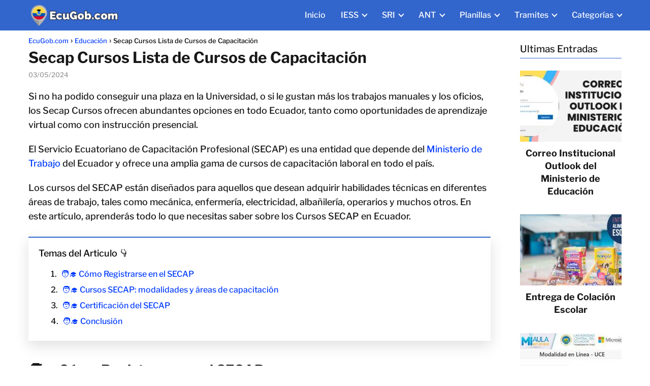

--- FILE ---
content_type: text/html; charset=UTF-8
request_url: https://ecugob.com/secap-cursos-lista-de-cursos-de-capacitacion/
body_size: 40850
content:
<!DOCTYPE html><html lang="es" prefix="og: https://ogp.me/ns#" > <head><meta charset="UTF-8"><script>if(navigator.userAgent.match(/MSIE|Internet Explorer/i)||navigator.userAgent.match(/Trident\/7\..*?rv:11/i)){var href=document.location.href;if(!href.match(/[?&]nowprocket/)){if(href.indexOf("?")==-1){if(href.indexOf("#")==-1){document.location.href=href+"?nowprocket=1"}else{document.location.href=href.replace("#","?nowprocket=1#")}}else{if(href.indexOf("#")==-1){document.location.href=href+"&nowprocket=1"}else{document.location.href=href.replace("#","&nowprocket=1#")}}}}</script><script>(()=>{class RocketLazyLoadScripts{constructor(){this.v="2.0.3",this.userEvents=["keydown","keyup","mousedown","mouseup","mousemove","mouseover","mouseenter","mouseout","mouseleave","touchmove","touchstart","touchend","touchcancel","wheel","click","dblclick","input","visibilitychange"],this.attributeEvents=["onblur","onclick","oncontextmenu","ondblclick","onfocus","onmousedown","onmouseenter","onmouseleave","onmousemove","onmouseout","onmouseover","onmouseup","onmousewheel","onscroll","onsubmit"]}async t(){this.i(),this.o(),/iP(ad|hone)/.test(navigator.userAgent)&&this.h(),this.u(),this.l(this),this.m(),this.k(this),this.p(this),this._(),await Promise.all([this.R(),this.L()]),this.lastBreath=Date.now(),this.S(this),this.P(),this.D(),this.O(),this.M(),await this.C(this.delayedScripts.normal),await this.C(this.delayedScripts.defer),await this.C(this.delayedScripts.async),this.F("domReady"),await this.T(),await this.j(),await this.I(),this.F("windowLoad"),await this.A(),window.dispatchEvent(new Event("rocket-allScriptsLoaded")),this.everythingLoaded=!0,this.lastTouchEnd&&await new Promise((t=>setTimeout(t,500-Date.now()+this.lastTouchEnd))),this.H(),this.F("all"),this.U(),this.W()}i(){this.CSPIssue=sessionStorage.getItem("rocketCSPIssue"),document.addEventListener("securitypolicyviolation",(t=>{this.CSPIssue||"script-src-elem"!==t.violatedDirective||"data"!==t.blockedURI||(this.CSPIssue=!0,sessionStorage.setItem("rocketCSPIssue",!0))}),{isRocket:!0})}o(){window.addEventListener("pageshow",(t=>{this.persisted=t.persisted,this.realWindowLoadedFired=!0}),{isRocket:!0}),window.addEventListener("pagehide",(()=>{this.onFirstUserAction=null}),{isRocket:!0})}h(){let t;function e(e){t=e}window.addEventListener("touchstart",e,{isRocket:!0}),window.addEventListener("touchend",(function i(o){Math.abs(o.changedTouches[0].pageX-t.changedTouches[0].pageX)<10&&Math.abs(o.changedTouches[0].pageY-t.changedTouches[0].pageY)<10&&o.timeStamp-t.timeStamp<200&&(o.target.dispatchEvent(new PointerEvent("click",{target:o.target,bubbles:!0,cancelable:!0,detail:1})),event.preventDefault(),window.removeEventListener("touchstart",e,{isRocket:!0}),window.removeEventListener("touchend",i,{isRocket:!0}))}),{isRocket:!0})}q(t){this.userActionTriggered||("mousemove"!==t.type||this.firstMousemoveIgnored?"keyup"===t.type||"mouseover"===t.type||"mouseout"===t.type||(this.userActionTriggered=!0,this.onFirstUserAction&&this.onFirstUserAction()):this.firstMousemoveIgnored=!0),"click"===t.type&&t.preventDefault(),this.savedUserEvents.length>0&&(t.stopPropagation(),t.stopImmediatePropagation()),"touchstart"===this.lastEvent&&"touchend"===t.type&&(this.lastTouchEnd=Date.now()),"click"===t.type&&(this.lastTouchEnd=0),this.lastEvent=t.type,this.savedUserEvents.push(t)}u(){this.savedUserEvents=[],this.userEventHandler=this.q.bind(this),this.userEvents.forEach((t=>window.addEventListener(t,this.userEventHandler,{passive:!1,isRocket:!0})))}U(){this.userEvents.forEach((t=>window.removeEventListener(t,this.userEventHandler,{passive:!1,isRocket:!0}))),this.savedUserEvents.forEach((t=>{t.target.dispatchEvent(new window[t.constructor.name](t.type,t))}))}m(){this.eventsMutationObserver=new MutationObserver((t=>{const e="return false";for(const i of t){if("attributes"===i.type){const t=i.target.getAttribute(i.attributeName);t&&t!==e&&(i.target.setAttribute("data-rocket-"+i.attributeName,t),i.target["rocket"+i.attributeName]=new Function("event",t),i.target.setAttribute(i.attributeName,e))}"childList"===i.type&&i.addedNodes.forEach((t=>{if(t.nodeType===Node.ELEMENT_NODE)for(const i of t.attributes)this.attributeEvents.includes(i.name)&&i.value&&""!==i.value&&(t.setAttribute("data-rocket-"+i.name,i.value),t["rocket"+i.name]=new Function("event",i.value),t.setAttribute(i.name,e))}))}})),this.eventsMutationObserver.observe(document,{subtree:!0,childList:!0,attributeFilter:this.attributeEvents})}H(){this.eventsMutationObserver.disconnect(),this.attributeEvents.forEach((t=>{document.querySelectorAll("[data-rocket-"+t+"]").forEach((e=>{e.setAttribute(t,e.getAttribute("data-rocket-"+t)),e.removeAttribute("data-rocket-"+t)}))}))}k(t){Object.defineProperty(HTMLElement.prototype,"onclick",{get(){return this.rocketonclick||null},set(e){this.rocketonclick=e,this.setAttribute(t.everythingLoaded?"onclick":"data-rocket-onclick","this.rocketonclick(event)")}})}S(t){function e(e,i){let o=e[i];e[i]=null,Object.defineProperty(e,i,{get:()=>o,set(s){t.everythingLoaded?o=s:e["rocket"+i]=o=s}})}e(document,"onreadystatechange"),e(window,"onload"),e(window,"onpageshow");try{Object.defineProperty(document,"readyState",{get:()=>t.rocketReadyState,set(e){t.rocketReadyState=e},configurable:!0}),document.readyState="loading"}catch(t){console.log("WPRocket DJE readyState conflict, bypassing")}}l(t){this.originalAddEventListener=EventTarget.prototype.addEventListener,this.originalRemoveEventListener=EventTarget.prototype.removeEventListener,this.savedEventListeners=[],EventTarget.prototype.addEventListener=function(e,i,o){o&&o.isRocket||!t.B(e,this)&&!t.userEvents.includes(e)||t.B(e,this)&&!t.userActionTriggered||e.startsWith("rocket-")||t.everythingLoaded?t.originalAddEventListener.call(this,e,i,o):t.savedEventListeners.push({target:this,remove:!1,type:e,func:i,options:o})},EventTarget.prototype.removeEventListener=function(e,i,o){o&&o.isRocket||!t.B(e,this)&&!t.userEvents.includes(e)||t.B(e,this)&&!t.userActionTriggered||e.startsWith("rocket-")||t.everythingLoaded?t.originalRemoveEventListener.call(this,e,i,o):t.savedEventListeners.push({target:this,remove:!0,type:e,func:i,options:o})}}F(t){"all"===t&&(EventTarget.prototype.addEventListener=this.originalAddEventListener,EventTarget.prototype.removeEventListener=this.originalRemoveEventListener),this.savedEventListeners=this.savedEventListeners.filter((e=>{let i=e.type,o=e.target||window;return"domReady"===t&&"DOMContentLoaded"!==i&&"readystatechange"!==i||("windowLoad"===t&&"load"!==i&&"readystatechange"!==i&&"pageshow"!==i||(this.B(i,o)&&(i="rocket-"+i),e.remove?o.removeEventListener(i,e.func,e.options):o.addEventListener(i,e.func,e.options),!1))}))}p(t){let e;function i(e){return t.everythingLoaded?e:e.split(" ").map((t=>"load"===t||t.startsWith("load.")?"rocket-jquery-load":t)).join(" ")}function o(o){function s(e){const s=o.fn[e];o.fn[e]=o.fn.init.prototype[e]=function(){return this[0]===window&&t.userActionTriggered&&("string"==typeof arguments[0]||arguments[0]instanceof String?arguments[0]=i(arguments[0]):"object"==typeof arguments[0]&&Object.keys(arguments[0]).forEach((t=>{const e=arguments[0][t];delete arguments[0][t],arguments[0][i(t)]=e}))),s.apply(this,arguments),this}}if(o&&o.fn&&!t.allJQueries.includes(o)){const e={DOMContentLoaded:[],"rocket-DOMContentLoaded":[]};for(const t in e)document.addEventListener(t,(()=>{e[t].forEach((t=>t()))}),{isRocket:!0});o.fn.ready=o.fn.init.prototype.ready=function(i){function s(){parseInt(o.fn.jquery)>2?setTimeout((()=>i.bind(document)(o))):i.bind(document)(o)}return t.realDomReadyFired?!t.userActionTriggered||t.fauxDomReadyFired?s():e["rocket-DOMContentLoaded"].push(s):e.DOMContentLoaded.push(s),o([])},s("on"),s("one"),s("off"),t.allJQueries.push(o)}e=o}t.allJQueries=[],o(window.jQuery),Object.defineProperty(window,"jQuery",{get:()=>e,set(t){o(t)}})}P(){const t=new Map;document.write=document.writeln=function(e){const i=document.currentScript,o=document.createRange(),s=i.parentElement;let n=t.get(i);void 0===n&&(n=i.nextSibling,t.set(i,n));const c=document.createDocumentFragment();o.setStart(c,0),c.appendChild(o.createContextualFragment(e)),s.insertBefore(c,n)}}async R(){return new Promise((t=>{this.userActionTriggered?t():this.onFirstUserAction=t}))}async L(){return new Promise((t=>{document.addEventListener("DOMContentLoaded",(()=>{this.realDomReadyFired=!0,t()}),{isRocket:!0})}))}async I(){return this.realWindowLoadedFired?Promise.resolve():new Promise((t=>{window.addEventListener("load",t,{isRocket:!0})}))}M(){this.pendingScripts=[];this.scriptsMutationObserver=new MutationObserver((t=>{for(const e of t)e.addedNodes.forEach((t=>{"SCRIPT"!==t.tagName||t.noModule||t.isWPRocket||this.pendingScripts.push({script:t,promise:new Promise((e=>{const i=()=>{const i=this.pendingScripts.findIndex((e=>e.script===t));i>=0&&this.pendingScripts.splice(i,1),e()};t.addEventListener("load",i,{isRocket:!0}),t.addEventListener("error",i,{isRocket:!0}),setTimeout(i,1e3)}))})}))})),this.scriptsMutationObserver.observe(document,{childList:!0,subtree:!0})}async j(){await this.J(),this.pendingScripts.length?(await this.pendingScripts[0].promise,await this.j()):this.scriptsMutationObserver.disconnect()}D(){this.delayedScripts={normal:[],async:[],defer:[]},document.querySelectorAll("script[type$=rocketlazyloadscript]").forEach((t=>{t.hasAttribute("data-rocket-src")?t.hasAttribute("async")&&!1!==t.async?this.delayedScripts.async.push(t):t.hasAttribute("defer")&&!1!==t.defer||"module"===t.getAttribute("data-rocket-type")?this.delayedScripts.defer.push(t):this.delayedScripts.normal.push(t):this.delayedScripts.normal.push(t)}))}async _(){await this.L();let t=[];document.querySelectorAll("script[type$=rocketlazyloadscript][data-rocket-src]").forEach((e=>{let i=e.getAttribute("data-rocket-src");if(i&&!i.startsWith("data:")){i.startsWith("//")&&(i=location.protocol+i);try{const o=new URL(i).origin;o!==location.origin&&t.push({src:o,crossOrigin:e.crossOrigin||"module"===e.getAttribute("data-rocket-type")})}catch(t){}}})),t=[...new Map(t.map((t=>[JSON.stringify(t),t]))).values()],this.N(t,"preconnect")}async $(t){if(await this.G(),!0!==t.noModule||!("noModule"in HTMLScriptElement.prototype))return new Promise((e=>{let i;function o(){(i||t).setAttribute("data-rocket-status","executed"),e()}try{if(navigator.userAgent.includes("Firefox/")||""===navigator.vendor||this.CSPIssue)i=document.createElement("script"),[...t.attributes].forEach((t=>{let e=t.nodeName;"type"!==e&&("data-rocket-type"===e&&(e="type"),"data-rocket-src"===e&&(e="src"),i.setAttribute(e,t.nodeValue))})),t.text&&(i.text=t.text),t.nonce&&(i.nonce=t.nonce),i.hasAttribute("src")?(i.addEventListener("load",o,{isRocket:!0}),i.addEventListener("error",(()=>{i.setAttribute("data-rocket-status","failed-network"),e()}),{isRocket:!0}),setTimeout((()=>{i.isConnected||e()}),1)):(i.text=t.text,o()),i.isWPRocket=!0,t.parentNode.replaceChild(i,t);else{const i=t.getAttribute("data-rocket-type"),s=t.getAttribute("data-rocket-src");i?(t.type=i,t.removeAttribute("data-rocket-type")):t.removeAttribute("type"),t.addEventListener("load",o,{isRocket:!0}),t.addEventListener("error",(i=>{this.CSPIssue&&i.target.src.startsWith("data:")?(console.log("WPRocket: CSP fallback activated"),t.removeAttribute("src"),this.$(t).then(e)):(t.setAttribute("data-rocket-status","failed-network"),e())}),{isRocket:!0}),s?(t.fetchPriority="high",t.removeAttribute("data-rocket-src"),t.src=s):t.src="data:text/javascript;base64,"+window.btoa(unescape(encodeURIComponent(t.text)))}}catch(i){t.setAttribute("data-rocket-status","failed-transform"),e()}}));t.setAttribute("data-rocket-status","skipped")}async C(t){const e=t.shift();return e?(e.isConnected&&await this.$(e),this.C(t)):Promise.resolve()}O(){this.N([...this.delayedScripts.normal,...this.delayedScripts.defer,...this.delayedScripts.async],"preload")}N(t,e){this.trash=this.trash||[];let i=!0;var o=document.createDocumentFragment();t.forEach((t=>{const s=t.getAttribute&&t.getAttribute("data-rocket-src")||t.src;if(s&&!s.startsWith("data:")){const n=document.createElement("link");n.href=s,n.rel=e,"preconnect"!==e&&(n.as="script",n.fetchPriority=i?"high":"low"),t.getAttribute&&"module"===t.getAttribute("data-rocket-type")&&(n.crossOrigin=!0),t.crossOrigin&&(n.crossOrigin=t.crossOrigin),t.integrity&&(n.integrity=t.integrity),t.nonce&&(n.nonce=t.nonce),o.appendChild(n),this.trash.push(n),i=!1}})),document.head.appendChild(o)}W(){this.trash.forEach((t=>t.remove()))}async T(){try{document.readyState="interactive"}catch(t){}this.fauxDomReadyFired=!0;try{await this.G(),document.dispatchEvent(new Event("rocket-readystatechange")),await this.G(),document.rocketonreadystatechange&&document.rocketonreadystatechange(),await this.G(),document.dispatchEvent(new Event("rocket-DOMContentLoaded")),await this.G(),window.dispatchEvent(new Event("rocket-DOMContentLoaded"))}catch(t){console.error(t)}}async A(){try{document.readyState="complete"}catch(t){}try{await this.G(),document.dispatchEvent(new Event("rocket-readystatechange")),await this.G(),document.rocketonreadystatechange&&document.rocketonreadystatechange(),await this.G(),window.dispatchEvent(new Event("rocket-load")),await this.G(),window.rocketonload&&window.rocketonload(),await this.G(),this.allJQueries.forEach((t=>t(window).trigger("rocket-jquery-load"))),await this.G();const t=new Event("rocket-pageshow");t.persisted=this.persisted,window.dispatchEvent(t),await this.G(),window.rocketonpageshow&&window.rocketonpageshow({persisted:this.persisted})}catch(t){console.error(t)}}async G(){Date.now()-this.lastBreath>45&&(await this.J(),this.lastBreath=Date.now())}async J(){return document.hidden?new Promise((t=>setTimeout(t))):new Promise((t=>requestAnimationFrame(t)))}B(t,e){return e===document&&"readystatechange"===t||(e===document&&"DOMContentLoaded"===t||(e===window&&"DOMContentLoaded"===t||(e===window&&"load"===t||e===window&&"pageshow"===t)))}static run(){(new RocketLazyLoadScripts).t()}}RocketLazyLoadScripts.run()})();</script> <meta name="viewport" content="width=device-width, initial-scale=1.0, maximum-scale=2.0"><script data-cfasync="false" data-no-defer="1" data-no-minify="1" data-no-optimize="1">var ewww_webp_supported=!1;function check_webp_feature(A,e){var w;e=void 0!==e?e:function(){},ewww_webp_supported?e(ewww_webp_supported):((w=new Image).onload=function(){ewww_webp_supported=0<w.width&&0<w.height,e&&e(ewww_webp_supported)},w.onerror=function(){e&&e(!1)},w.src="data:image/webp;base64,"+{alpha:"UklGRkoAAABXRUJQVlA4WAoAAAAQAAAAAAAAAAAAQUxQSAwAAAARBxAR/Q9ERP8DAABWUDggGAAAABQBAJ0BKgEAAQAAAP4AAA3AAP7mtQAAAA=="}[A])}check_webp_feature("alpha");</script><script data-cfasync="false" data-no-defer="1" data-no-minify="1" data-no-optimize="1">var Arrive=function(c,w){"use strict";if(c.MutationObserver&&"undefined"!=typeof HTMLElement){var r,a=0,u=(r=HTMLElement.prototype.matches||HTMLElement.prototype.webkitMatchesSelector||HTMLElement.prototype.mozMatchesSelector||HTMLElement.prototype.msMatchesSelector,{matchesSelector:function(e,t){return e instanceof HTMLElement&&r.call(e,t)},addMethod:function(e,t,r){var a=e[t];e[t]=function(){return r.length==arguments.length?r.apply(this,arguments):"function"==typeof a?a.apply(this,arguments):void 0}},callCallbacks:function(e,t){t&&t.options.onceOnly&&1==t.firedElems.length&&(e=[e[0]]);for(var r,a=0;r=e[a];a++)r&&r.callback&&r.callback.call(r.elem,r.elem);t&&t.options.onceOnly&&1==t.firedElems.length&&t.me.unbindEventWithSelectorAndCallback.call(t.target,t.selector,t.callback)},checkChildNodesRecursively:function(e,t,r,a){for(var i,n=0;i=e[n];n++)r(i,t,a)&&a.push({callback:t.callback,elem:i}),0<i.childNodes.length&&u.checkChildNodesRecursively(i.childNodes,t,r,a)},mergeArrays:function(e,t){var r,a={};for(r in e)e.hasOwnProperty(r)&&(a[r]=e[r]);for(r in t)t.hasOwnProperty(r)&&(a[r]=t[r]);return a},toElementsArray:function(e){return e=void 0!==e&&("number"!=typeof e.length||e===c)?[e]:e}}),e=(l.prototype.addEvent=function(e,t,r,a){a={target:e,selector:t,options:r,callback:a,firedElems:[]};return this._beforeAdding&&this._beforeAdding(a),this._eventsBucket.push(a),a},l.prototype.removeEvent=function(e){for(var t,r=this._eventsBucket.length-1;t=this._eventsBucket[r];r--)e(t)&&(this._beforeRemoving&&this._beforeRemoving(t),(t=this._eventsBucket.splice(r,1))&&t.length&&(t[0].callback=null))},l.prototype.beforeAdding=function(e){this._beforeAdding=e},l.prototype.beforeRemoving=function(e){this._beforeRemoving=e},l),t=function(i,n){var o=new e,l=this,s={fireOnAttributesModification:!1};return o.beforeAdding(function(t){var e=t.target;e!==c.document&&e!==c||(e=document.getElementsByTagName("html")[0]);var r=new MutationObserver(function(e){n.call(this,e,t)}),a=i(t.options);r.observe(e,a),t.observer=r,t.me=l}),o.beforeRemoving(function(e){e.observer.disconnect()}),this.bindEvent=function(e,t,r){t=u.mergeArrays(s,t);for(var a=u.toElementsArray(this),i=0;i<a.length;i++)o.addEvent(a[i],e,t,r)},this.unbindEvent=function(){var r=u.toElementsArray(this);o.removeEvent(function(e){for(var t=0;t<r.length;t++)if(this===w||e.target===r[t])return!0;return!1})},this.unbindEventWithSelectorOrCallback=function(r){var a=u.toElementsArray(this),i=r,e="function"==typeof r?function(e){for(var t=0;t<a.length;t++)if((this===w||e.target===a[t])&&e.callback===i)return!0;return!1}:function(e){for(var t=0;t<a.length;t++)if((this===w||e.target===a[t])&&e.selector===r)return!0;return!1};o.removeEvent(e)},this.unbindEventWithSelectorAndCallback=function(r,a){var i=u.toElementsArray(this);o.removeEvent(function(e){for(var t=0;t<i.length;t++)if((this===w||e.target===i[t])&&e.selector===r&&e.callback===a)return!0;return!1})},this},i=new function(){var s={fireOnAttributesModification:!1,onceOnly:!1,existing:!1};function n(e,t,r){return!(!u.matchesSelector(e,t.selector)||(e._id===w&&(e._id=a++),-1!=t.firedElems.indexOf(e._id)))&&(t.firedElems.push(e._id),!0)}var c=(i=new t(function(e){var t={attributes:!1,childList:!0,subtree:!0};return e.fireOnAttributesModification&&(t.attributes=!0),t},function(e,i){e.forEach(function(e){var t=e.addedNodes,r=e.target,a=[];null!==t&&0<t.length?u.checkChildNodesRecursively(t,i,n,a):"attributes"===e.type&&n(r,i)&&a.push({callback:i.callback,elem:r}),u.callCallbacks(a,i)})})).bindEvent;return i.bindEvent=function(e,t,r){t=void 0===r?(r=t,s):u.mergeArrays(s,t);var a=u.toElementsArray(this);if(t.existing){for(var i=[],n=0;n<a.length;n++)for(var o=a[n].querySelectorAll(e),l=0;l<o.length;l++)i.push({callback:r,elem:o[l]});if(t.onceOnly&&i.length)return r.call(i[0].elem,i[0].elem);setTimeout(u.callCallbacks,1,i)}c.call(this,e,t,r)},i},o=new function(){var a={};function i(e,t){return u.matchesSelector(e,t.selector)}var n=(o=new t(function(){return{childList:!0,subtree:!0}},function(e,r){e.forEach(function(e){var t=e.removedNodes,e=[];null!==t&&0<t.length&&u.checkChildNodesRecursively(t,r,i,e),u.callCallbacks(e,r)})})).bindEvent;return o.bindEvent=function(e,t,r){t=void 0===r?(r=t,a):u.mergeArrays(a,t),n.call(this,e,t,r)},o};d(HTMLElement.prototype),d(NodeList.prototype),d(HTMLCollection.prototype),d(HTMLDocument.prototype),d(Window.prototype);var n={};return s(i,n,"unbindAllArrive"),s(o,n,"unbindAllLeave"),n}function l(){this._eventsBucket=[],this._beforeAdding=null,this._beforeRemoving=null}function s(e,t,r){u.addMethod(t,r,e.unbindEvent),u.addMethod(t,r,e.unbindEventWithSelectorOrCallback),u.addMethod(t,r,e.unbindEventWithSelectorAndCallback)}function d(e){e.arrive=i.bindEvent,s(i,e,"unbindArrive"),e.leave=o.bindEvent,s(o,e,"unbindLeave")}}(window,void 0),ewww_webp_supported=!1;function check_webp_feature(e,t){var r;ewww_webp_supported?t(ewww_webp_supported):((r=new Image).onload=function(){ewww_webp_supported=0<r.width&&0<r.height,t(ewww_webp_supported)},r.onerror=function(){t(!1)},r.src="data:image/webp;base64,"+{alpha:"UklGRkoAAABXRUJQVlA4WAoAAAAQAAAAAAAAAAAAQUxQSAwAAAARBxAR/Q9ERP8DAABWUDggGAAAABQBAJ0BKgEAAQAAAP4AAA3AAP7mtQAAAA==",animation:"UklGRlIAAABXRUJQVlA4WAoAAAASAAAAAAAAAAAAQU5JTQYAAAD/////AABBTk1GJgAAAAAAAAAAAAAAAAAAAGQAAABWUDhMDQAAAC8AAAAQBxAREYiI/gcA"}[e])}function ewwwLoadImages(e){if(e){for(var t=document.querySelectorAll(".batch-image img, .image-wrapper a, .ngg-pro-masonry-item a, .ngg-galleria-offscreen-seo-wrapper a"),r=0,a=t.length;r<a;r++)ewwwAttr(t[r],"data-src",t[r].getAttribute("data-webp")),ewwwAttr(t[r],"data-thumbnail",t[r].getAttribute("data-webp-thumbnail"));for(var i=document.querySelectorAll("div.woocommerce-product-gallery__image"),r=0,a=i.length;r<a;r++)ewwwAttr(i[r],"data-thumb",i[r].getAttribute("data-webp-thumb"))}for(var n=document.querySelectorAll("video"),r=0,a=n.length;r<a;r++)ewwwAttr(n[r],"poster",e?n[r].getAttribute("data-poster-webp"):n[r].getAttribute("data-poster-image"));for(var o,l=document.querySelectorAll("img.ewww_webp_lazy_load"),r=0,a=l.length;r<a;r++)e&&(ewwwAttr(l[r],"data-lazy-srcset",l[r].getAttribute("data-lazy-srcset-webp")),ewwwAttr(l[r],"data-srcset",l[r].getAttribute("data-srcset-webp")),ewwwAttr(l[r],"data-lazy-src",l[r].getAttribute("data-lazy-src-webp")),ewwwAttr(l[r],"data-src",l[r].getAttribute("data-src-webp")),ewwwAttr(l[r],"data-orig-file",l[r].getAttribute("data-webp-orig-file")),ewwwAttr(l[r],"data-medium-file",l[r].getAttribute("data-webp-medium-file")),ewwwAttr(l[r],"data-large-file",l[r].getAttribute("data-webp-large-file")),null!=(o=l[r].getAttribute("srcset"))&&!1!==o&&o.includes("R0lGOD")&&ewwwAttr(l[r],"src",l[r].getAttribute("data-lazy-src-webp"))),l[r].className=l[r].className.replace(/\bewww_webp_lazy_load\b/,"");for(var s=document.querySelectorAll(".ewww_webp"),r=0,a=s.length;r<a;r++)e?(ewwwAttr(s[r],"srcset",s[r].getAttribute("data-srcset-webp")),ewwwAttr(s[r],"src",s[r].getAttribute("data-src-webp")),ewwwAttr(s[r],"data-orig-file",s[r].getAttribute("data-webp-orig-file")),ewwwAttr(s[r],"data-medium-file",s[r].getAttribute("data-webp-medium-file")),ewwwAttr(s[r],"data-large-file",s[r].getAttribute("data-webp-large-file")),ewwwAttr(s[r],"data-large_image",s[r].getAttribute("data-webp-large_image")),ewwwAttr(s[r],"data-src",s[r].getAttribute("data-webp-src"))):(ewwwAttr(s[r],"srcset",s[r].getAttribute("data-srcset-img")),ewwwAttr(s[r],"src",s[r].getAttribute("data-src-img"))),s[r].className=s[r].className.replace(/\bewww_webp\b/,"ewww_webp_loaded");window.jQuery&&jQuery.fn.isotope&&jQuery.fn.imagesLoaded&&(jQuery(".fusion-posts-container-infinite").imagesLoaded(function(){jQuery(".fusion-posts-container-infinite").hasClass("isotope")&&jQuery(".fusion-posts-container-infinite").isotope()}),jQuery(".fusion-portfolio:not(.fusion-recent-works) .fusion-portfolio-wrapper").imagesLoaded(function(){jQuery(".fusion-portfolio:not(.fusion-recent-works) .fusion-portfolio-wrapper").isotope()}))}function ewwwWebPInit(e){ewwwLoadImages(e),ewwwNggLoadGalleries(e),document.arrive(".ewww_webp",function(){ewwwLoadImages(e)}),document.arrive(".ewww_webp_lazy_load",function(){ewwwLoadImages(e)}),document.arrive("videos",function(){ewwwLoadImages(e)}),"loading"==document.readyState?document.addEventListener("DOMContentLoaded",ewwwJSONParserInit):("undefined"!=typeof galleries&&ewwwNggParseGalleries(e),ewwwWooParseVariations(e))}function ewwwAttr(e,t,r){null!=r&&!1!==r&&e.setAttribute(t,r)}function ewwwJSONParserInit(){"undefined"!=typeof galleries&&check_webp_feature("alpha",ewwwNggParseGalleries),check_webp_feature("alpha",ewwwWooParseVariations)}function ewwwWooParseVariations(e){if(e)for(var t=document.querySelectorAll("form.variations_form"),r=0,a=t.length;r<a;r++){var i=t[r].getAttribute("data-product_variations"),n=!1;try{for(var o in i=JSON.parse(i))void 0!==i[o]&&void 0!==i[o].image&&(void 0!==i[o].image.src_webp&&(i[o].image.src=i[o].image.src_webp,n=!0),void 0!==i[o].image.srcset_webp&&(i[o].image.srcset=i[o].image.srcset_webp,n=!0),void 0!==i[o].image.full_src_webp&&(i[o].image.full_src=i[o].image.full_src_webp,n=!0),void 0!==i[o].image.gallery_thumbnail_src_webp&&(i[o].image.gallery_thumbnail_src=i[o].image.gallery_thumbnail_src_webp,n=!0),void 0!==i[o].image.thumb_src_webp&&(i[o].image.thumb_src=i[o].image.thumb_src_webp,n=!0));n&&ewwwAttr(t[r],"data-product_variations",JSON.stringify(i))}catch(e){}}}function ewwwNggParseGalleries(e){if(e)for(var t in galleries){var r=galleries[t];galleries[t].images_list=ewwwNggParseImageList(r.images_list)}}function ewwwNggLoadGalleries(e){e&&document.addEventListener("ngg.galleria.themeadded",function(e,t){window.ngg_galleria._create_backup=window.ngg_galleria.create,window.ngg_galleria.create=function(e,t){var r=$(e).data("id");return galleries["gallery_"+r].images_list=ewwwNggParseImageList(galleries["gallery_"+r].images_list),window.ngg_galleria._create_backup(e,t)}})}function ewwwNggParseImageList(e){for(var t in e){var r=e[t];if(void 0!==r["image-webp"]&&(e[t].image=r["image-webp"],delete e[t]["image-webp"]),void 0!==r["thumb-webp"]&&(e[t].thumb=r["thumb-webp"],delete e[t]["thumb-webp"]),void 0!==r.full_image_webp&&(e[t].full_image=r.full_image_webp,delete e[t].full_image_webp),void 0!==r.srcsets)for(var a in r.srcsets)nggSrcset=r.srcsets[a],void 0!==r.srcsets[a+"-webp"]&&(e[t].srcsets[a]=r.srcsets[a+"-webp"],delete e[t].srcsets[a+"-webp"]);if(void 0!==r.full_srcsets)for(var i in r.full_srcsets)nggFSrcset=r.full_srcsets[i],void 0!==r.full_srcsets[i+"-webp"]&&(e[t].full_srcsets[i]=r.full_srcsets[i+"-webp"],delete e[t].full_srcsets[i+"-webp"])}return e}check_webp_feature("alpha",ewwwWebPInit);</script><link rel="dns-prefetch" href="https://www.googletagmanager.com"><link rel="preconnect" href="https://www.googletagmanager.com" crossorigin><link rel="preconnect" href="https://pagead2.googlesyndication.com" crossorigin><link rel="preconnect" href="https://googleads.g.doubleclick.net" crossorigin><link rel="preconnect" href="https://tpc.googlesyndication.com" crossorigin><link rel="preconnect" href="https://stats.g.doubleclick.net" crossorigin><link rel="preconnect" href="https://cm.g.doubleclick.net" crossorigin><link rel="preload" href="https://securepubads.g.doubleclick.net/tag/js/gpt.js" as="script"><title>▷ Secap Cursos Lista de Cursos de Capacitación 2026</title>
<link crossorigin data-rocket-preconnect href="https://securepubads.g.doubleclick.net" rel="preconnect"><link rel="preload" data-rocket-preload as="image" href="https://ecugob.com/wp-content/uploads/Correo-Institucional-Outlook-del-Ministerio-de-Educacion-300x140.jpg" fetchpriority="high"><meta name="description" content="Si no ha podido conseguir una plaza en la Universidad, o si le gustan más los trabajos manuales y los oficios, los Secap Cursos ofrecen abundantes opciones en"/><meta name="robots" content="follow, index, max-snippet:-1, max-video-preview:-1, max-image-preview:large"/><link rel="canonical" href="https://ecugob.com/secap-cursos-lista-de-cursos-de-capacitacion/"/><meta property="og:locale" content="es_ES"/><meta property="og:type" content="article"/><meta property="og:title" content="▷ Secap Cursos Lista de Cursos de Capacitación 2026"/><meta property="og:description" content="Si no ha podido conseguir una plaza en la Universidad, o si le gustan más los trabajos manuales y los oficios, los Secap Cursos ofrecen abundantes opciones en"/><meta property="og:url" content="https://ecugob.com/secap-cursos-lista-de-cursos-de-capacitacion/"/><meta property="og:site_name" content="EcuGob.com"/><meta property="article:author" content="https://www.facebook.com/runecuadorcom"/><meta property="article:tag" content="Capacitación"/><meta property="article:tag" content="cursos"/><meta property="article:tag" content="Secap Cursos"/><meta property="article:section" content="Educación"/><meta property="og:updated_time" content="2024-08-17T21:46:53-05:00"/><meta property="og:image" content="https://ecugob.com/wp-content/uploads/Secap-Cursos-Lista-de-Cursos-de-Capacitacion.jpg"/><meta property="og:image:secure_url" content="https://ecugob.com/wp-content/uploads/Secap-Cursos-Lista-de-Cursos-de-Capacitacion.jpg"/><meta property="og:image:width" content="600"/><meta property="og:image:height" content="400"/><meta property="og:image:alt" content="Secap Cursos"/><meta property="og:image:type" content="image/jpeg"/><meta property="article:published_time" content="2024-05-03T00:19:53-05:00"/><meta property="article:modified_time" content="2024-08-17T21:46:53-05:00"/><meta name="twitter:card" content="summary_large_image"/><meta name="twitter:title" content="▷ Secap Cursos Lista de Cursos de Capacitación 2026"/><meta name="twitter:description" content="Si no ha podido conseguir una plaza en la Universidad, o si le gustan más los trabajos manuales y los oficios, los Secap Cursos ofrecen abundantes opciones en"/><meta name="twitter:site" content="@azjed"/><meta name="twitter:creator" content="@azjed"/><meta name="twitter:image" content="https://ecugob.com/wp-content/uploads/Secap-Cursos-Lista-de-Cursos-de-Capacitacion.jpg"/><meta name="twitter:label1" content="Escrito por"/><meta name="twitter:data1" content="Olivia Gómez"/><meta name="twitter:label2" content="Tiempo de lectura"/><meta name="twitter:data2" content="2 minutos"/><script type="application/ld+json" class="rank-math-schema">{"@context":"https://schema.org","@graph":[{"@type":["Person","Organization"],"@id":"https://ecugob.com/#person","name":"azjed","sameAs":["https://twitter.com/azjed"],"logo":{"@type":"ImageObject","@id":"https://ecugob.com/#logo","url":"https://ecugob.com/wp-content/uploads/ecugob.com_.final_-150x41.png","contentUrl":"https://ecugob.com/wp-content/uploads/ecugob.com_.final_-150x41.png","caption":"EcuGob.com","inLanguage":"es"},"image":{"@type":"ImageObject","@id":"https://ecugob.com/#logo","url":"https://ecugob.com/wp-content/uploads/ecugob.com_.final_-150x41.png","contentUrl":"https://ecugob.com/wp-content/uploads/ecugob.com_.final_-150x41.png","caption":"EcuGob.com","inLanguage":"es"}},{"@type":"WebSite","@id":"https://ecugob.com/#website","url":"https://ecugob.com","name":"EcuGob.com","publisher":{"@id":"https://ecugob.com/#person"},"inLanguage":"es"},{"@type":"ImageObject","@id":"https://ecugob.com/wp-content/uploads/Secap-Cursos-Lista-de-Cursos-de-Capacitacion.jpg?v=1676590563","url":"https://ecugob.com/wp-content/uploads/Secap-Cursos-Lista-de-Cursos-de-Capacitacion.jpg?v=1676590563","width":"600","height":"400","inLanguage":"es"},{"@type":"WebPage","@id":"https://ecugob.com/secap-cursos-lista-de-cursos-de-capacitacion/#webpage","url":"https://ecugob.com/secap-cursos-lista-de-cursos-de-capacitacion/","name":"\u25b7 Secap Cursos Lista de Cursos de Capacitaci\u00f3n 2026","datePublished":"2024-05-03T00:19:53-05:00","dateModified":"2024-08-17T21:46:53-05:00","isPartOf":{"@id":"https://ecugob.com/#website"},"primaryImageOfPage":{"@id":"https://ecugob.com/wp-content/uploads/Secap-Cursos-Lista-de-Cursos-de-Capacitacion.jpg?v=1676590563"},"inLanguage":"es"},{"@type":"Person","@id":"https://ecugob.com/author/azjed/","name":"Olivia G\u00f3mez","url":"https://ecugob.com/author/azjed/","image":{"@type":"ImageObject","@id":"https://secure.gravatar.com/avatar/1ec646400e09cff393693750a22f0b504730140f2a385e1654c93c9e75ac6109?s=96&amp;r=g","url":"https://secure.gravatar.com/avatar/1ec646400e09cff393693750a22f0b504730140f2a385e1654c93c9e75ac6109?s=96&amp;r=g","caption":"Olivia G\u00f3mez","inLanguage":"es"},"sameAs":["https://ecugob.com","https://www.facebook.com/runecuadorcom"]},{"@type":"BlogPosting","headline":"\u25b7 Secap Cursos Lista de Cursos de Capacitaci\u00f3n 2026","keywords":"Secap Cursos","datePublished":"2024-05-03T00:19:53-05:00","dateModified":"2024-08-17T21:46:53-05:00","articleSection":"Educaci\u00f3n","author":{"@id":"https://ecugob.com/author/azjed/","name":"Olivia G\u00f3mez"},"publisher":{"@id":"https://ecugob.com/#person"},"description":"Si no ha podido conseguir una plaza en la Universidad, o si le gustan m\u00e1s los trabajos manuales y los oficios, los Secap Cursos ofrecen abundantes opciones en","name":"\u25b7 Secap Cursos Lista de Cursos de Capacitaci\u00f3n 2026","@id":"https://ecugob.com/secap-cursos-lista-de-cursos-de-capacitacion/#richSnippet","isPartOf":{"@id":"https://ecugob.com/secap-cursos-lista-de-cursos-de-capacitacion/#webpage"},"image":{"@id":"https://ecugob.com/wp-content/uploads/Secap-Cursos-Lista-de-Cursos-de-Capacitacion.jpg?v=1676590563"},"inLanguage":"es","mainEntityOfPage":{"@id":"https://ecugob.com/secap-cursos-lista-de-cursos-de-capacitacion/#webpage"}}]}</script><style id='wp-img-auto-sizes-contain-inline-css' type='text/css'>img:is([sizes=auto i],[sizes^="auto," i]){contain-intrinsic-size:3000px 1500px}/*# sourceURL=wp-img-auto-sizes-contain-inline-css */</style><style id='wp-block-library-inline-css' type='text/css'>:root{--wp-block-synced-color:#7a00df;--wp-block-synced-color--rgb:122,0,223;--wp-bound-block-color:var(--wp-block-synced-color);--wp-editor-canvas-background:#ddd;--wp-admin-theme-color:#007cba;--wp-admin-theme-color--rgb:0,124,186;--wp-admin-theme-color-darker-10:#006ba1;--wp-admin-theme-color-darker-10--rgb:0,107,160.5;--wp-admin-theme-color-darker-20:#005a87;--wp-admin-theme-color-darker-20--rgb:0,90,135;--wp-admin-border-width-focus:2px}@media (min-resolution:192dpi){:root{--wp-admin-border-width-focus:1.5px}}.wp-element-button{cursor:pointer}:root .has-very-light-gray-background-color{background-color:#eee}:root .has-very-dark-gray-background-color{background-color:#313131}:root .has-very-light-gray-color{color:#eee}:root .has-very-dark-gray-color{color:#313131}:root .has-vivid-green-cyan-to-vivid-cyan-blue-gradient-background{background:linear-gradient(135deg,#00d084,#0693e3)}:root .has-purple-crush-gradient-background{background:linear-gradient(135deg,#34e2e4,#4721fb 50%,#ab1dfe)}:root .has-hazy-dawn-gradient-background{background:linear-gradient(135deg,#faaca8,#dad0ec)}:root .has-subdued-olive-gradient-background{background:linear-gradient(135deg,#fafae1,#67a671)}:root .has-atomic-cream-gradient-background{background:linear-gradient(135deg,#fdd79a,#004a59)}:root .has-nightshade-gradient-background{background:linear-gradient(135deg,#330968,#31cdcf)}:root .has-midnight-gradient-background{background:linear-gradient(135deg,#020381,#2874fc)}:root{--wp--preset--font-size--normal:16px;--wp--preset--font-size--huge:42px}.has-regular-font-size{font-size:1em}.has-larger-font-size{font-size:2.625em}.has-normal-font-size{font-size:var(--wp--preset--font-size--normal)}.has-huge-font-size{font-size:var(--wp--preset--font-size--huge)}.has-text-align-center{text-align:center}.has-text-align-left{text-align:left}.has-text-align-right{text-align:right}.has-fit-text{white-space:nowrap!important}#end-resizable-editor-section{display:none}.aligncenter{clear:both}.items-justified-left{justify-content:flex-start}.items-justified-center{justify-content:center}.items-justified-right{justify-content:flex-end}.items-justified-space-between{justify-content:space-between}.screen-reader-text{border:0;clip-path:inset(50%);height:1px;margin:-1px;overflow:hidden;padding:0;position:absolute;width:1px;word-wrap:normal!important}.screen-reader-text:focus{background-color:#ddd;clip-path:none;color:#444;display:block;font-size:1em;height:auto;left:5px;line-height:normal;padding:15px 23px 14px;text-decoration:none;top:5px;width:auto;z-index:100000}html :where(.has-border-color){border-style:solid}html :where([style*=border-top-color]){border-top-style:solid}html :where([style*=border-right-color]){border-right-style:solid}html :where([style*=border-bottom-color]){border-bottom-style:solid}html :where([style*=border-left-color]){border-left-style:solid}html :where([style*=border-width]){border-style:solid}html :where([style*=border-top-width]){border-top-style:solid}html :where([style*=border-right-width]){border-right-style:solid}html :where([style*=border-bottom-width]){border-bottom-style:solid}html :where([style*=border-left-width]){border-left-style:solid}html :where(img[class*=wp-image-]){height:auto;max-width:100%}:where(figure){margin:0 0 1em}html :where(.is-position-sticky){--wp-admin--admin-bar--position-offset:var(--wp-admin--admin-bar--height,0px)}@media screen and (max-width:600px){html :where(.is-position-sticky){--wp-admin--admin-bar--position-offset:0px}}/*# sourceURL=wp-block-library-inline-css */</style><style id='wp-block-button-inline-css' type='text/css'>
.wp-block-button__link{align-content:center;box-sizing:border-box;cursor:pointer;display:inline-block;height:100%;text-align:center;word-break:break-word}.wp-block-button__link.aligncenter{text-align:center}.wp-block-button__link.alignright{text-align:right}:where(.wp-block-button__link){border-radius:9999px;box-shadow:none;padding:calc(.667em + 2px) calc(1.333em + 2px);text-decoration:none}.wp-block-button[style*=text-decoration] .wp-block-button__link{text-decoration:inherit}.wp-block-buttons>.wp-block-button.has-custom-width{max-width:none}.wp-block-buttons>.wp-block-button.has-custom-width .wp-block-button__link{width:100%}.wp-block-buttons>.wp-block-button.has-custom-font-size .wp-block-button__link{font-size:inherit}.wp-block-buttons>.wp-block-button.wp-block-button__width-25{width:calc(25% - var(--wp--style--block-gap, .5em)*.75)}.wp-block-buttons>.wp-block-button.wp-block-button__width-50{width:calc(50% - var(--wp--style--block-gap, .5em)*.5)}.wp-block-buttons>.wp-block-button.wp-block-button__width-75{width:calc(75% - var(--wp--style--block-gap, .5em)*.25)}.wp-block-buttons>.wp-block-button.wp-block-button__width-100{flex-basis:100%;width:100%}.wp-block-buttons.is-vertical>.wp-block-button.wp-block-button__width-25{width:25%}.wp-block-buttons.is-vertical>.wp-block-button.wp-block-button__width-50{width:50%}.wp-block-buttons.is-vertical>.wp-block-button.wp-block-button__width-75{width:75%}.wp-block-button.is-style-squared,.wp-block-button__link.wp-block-button.is-style-squared{border-radius:0}.wp-block-button.no-border-radius,.wp-block-button__link.no-border-radius{border-radius:0!important}:root :where(.wp-block-button .wp-block-button__link.is-style-outline),:root :where(.wp-block-button.is-style-outline>.wp-block-button__link){border:2px solid;padding:.667em 1.333em}:root :where(.wp-block-button .wp-block-button__link.is-style-outline:not(.has-text-color)),:root :where(.wp-block-button.is-style-outline>.wp-block-button__link:not(.has-text-color)){color:currentColor}:root :where(.wp-block-button .wp-block-button__link.is-style-outline:not(.has-background)),:root :where(.wp-block-button.is-style-outline>.wp-block-button__link:not(.has-background)){background-color:initial;background-image:none}
/*# sourceURL=https://ecugob.com/wp-includes/blocks/button/style.min.css */
</style>
<style id='wp-block-heading-inline-css' type='text/css'>
h1:where(.wp-block-heading).has-background,h2:where(.wp-block-heading).has-background,h3:where(.wp-block-heading).has-background,h4:where(.wp-block-heading).has-background,h5:where(.wp-block-heading).has-background,h6:where(.wp-block-heading).has-background{padding:1.25em 2.375em}h1.has-text-align-left[style*=writing-mode]:where([style*=vertical-lr]),h1.has-text-align-right[style*=writing-mode]:where([style*=vertical-rl]),h2.has-text-align-left[style*=writing-mode]:where([style*=vertical-lr]),h2.has-text-align-right[style*=writing-mode]:where([style*=vertical-rl]),h3.has-text-align-left[style*=writing-mode]:where([style*=vertical-lr]),h3.has-text-align-right[style*=writing-mode]:where([style*=vertical-rl]),h4.has-text-align-left[style*=writing-mode]:where([style*=vertical-lr]),h4.has-text-align-right[style*=writing-mode]:where([style*=vertical-rl]),h5.has-text-align-left[style*=writing-mode]:where([style*=vertical-lr]),h5.has-text-align-right[style*=writing-mode]:where([style*=vertical-rl]),h6.has-text-align-left[style*=writing-mode]:where([style*=vertical-lr]),h6.has-text-align-right[style*=writing-mode]:where([style*=vertical-rl]){rotate:180deg}
/*# sourceURL=https://ecugob.com/wp-includes/blocks/heading/style.min.css */
</style>
<style id='wp-block-image-inline-css' type='text/css'>
.wp-block-image>a,.wp-block-image>figure>a{display:inline-block}.wp-block-image img{box-sizing:border-box;height:auto;max-width:100%;vertical-align:bottom}@media not (prefers-reduced-motion){.wp-block-image img.hide{visibility:hidden}.wp-block-image img.show{animation:show-content-image .4s}}.wp-block-image[style*=border-radius] img,.wp-block-image[style*=border-radius]>a{border-radius:inherit}.wp-block-image.has-custom-border img{box-sizing:border-box}.wp-block-image.aligncenter{text-align:center}.wp-block-image.alignfull>a,.wp-block-image.alignwide>a{width:100%}.wp-block-image.alignfull img,.wp-block-image.alignwide img{height:auto;width:100%}.wp-block-image .aligncenter,.wp-block-image .alignleft,.wp-block-image .alignright,.wp-block-image.aligncenter,.wp-block-image.alignleft,.wp-block-image.alignright{display:table}.wp-block-image .aligncenter>figcaption,.wp-block-image .alignleft>figcaption,.wp-block-image .alignright>figcaption,.wp-block-image.aligncenter>figcaption,.wp-block-image.alignleft>figcaption,.wp-block-image.alignright>figcaption{caption-side:bottom;display:table-caption}.wp-block-image .alignleft{float:left;margin:.5em 1em .5em 0}.wp-block-image .alignright{float:right;margin:.5em 0 .5em 1em}.wp-block-image .aligncenter{margin-left:auto;margin-right:auto}.wp-block-image :where(figcaption){margin-bottom:1em;margin-top:.5em}.wp-block-image.is-style-circle-mask img{border-radius:9999px}@supports ((-webkit-mask-image:none) or (mask-image:none)) or (-webkit-mask-image:none){.wp-block-image.is-style-circle-mask img{border-radius:0;-webkit-mask-image:url('data:image/svg+xml;utf8,<svg viewBox="0 0 100 100" xmlns="http://www.w3.org/2000/svg"><circle cx="50" cy="50" r="50"/></svg>');mask-image:url('data:image/svg+xml;utf8,<svg viewBox="0 0 100 100" xmlns="http://www.w3.org/2000/svg"><circle cx="50" cy="50" r="50"/></svg>');mask-mode:alpha;-webkit-mask-position:center;mask-position:center;-webkit-mask-repeat:no-repeat;mask-repeat:no-repeat;-webkit-mask-size:contain;mask-size:contain}}:root :where(.wp-block-image.is-style-rounded img,.wp-block-image .is-style-rounded img){border-radius:9999px}.wp-block-image figure{margin:0}.wp-lightbox-container{display:flex;flex-direction:column;position:relative}.wp-lightbox-container img{cursor:zoom-in}.wp-lightbox-container img:hover+button{opacity:1}.wp-lightbox-container button{align-items:center;backdrop-filter:blur(16px) saturate(180%);background-color:#5a5a5a40;border:none;border-radius:4px;cursor:zoom-in;display:flex;height:20px;justify-content:center;opacity:0;padding:0;position:absolute;right:16px;text-align:center;top:16px;width:20px;z-index:100}@media not (prefers-reduced-motion){.wp-lightbox-container button{transition:opacity .2s ease}}.wp-lightbox-container button:focus-visible{outline:3px auto #5a5a5a40;outline:3px auto -webkit-focus-ring-color;outline-offset:3px}.wp-lightbox-container button:hover{cursor:pointer;opacity:1}.wp-lightbox-container button:focus{opacity:1}.wp-lightbox-container button:focus,.wp-lightbox-container button:hover,.wp-lightbox-container button:not(:hover):not(:active):not(.has-background){background-color:#5a5a5a40;border:none}.wp-lightbox-overlay{box-sizing:border-box;cursor:zoom-out;height:100vh;left:0;overflow:hidden;position:fixed;top:0;visibility:hidden;width:100%;z-index:100000}.wp-lightbox-overlay .close-button{align-items:center;cursor:pointer;display:flex;justify-content:center;min-height:40px;min-width:40px;padding:0;position:absolute;right:calc(env(safe-area-inset-right) + 16px);top:calc(env(safe-area-inset-top) + 16px);z-index:5000000}.wp-lightbox-overlay .close-button:focus,.wp-lightbox-overlay .close-button:hover,.wp-lightbox-overlay .close-button:not(:hover):not(:active):not(.has-background){background:none;border:none}.wp-lightbox-overlay .lightbox-image-container{height:var(--wp--lightbox-container-height);left:50%;overflow:hidden;position:absolute;top:50%;transform:translate(-50%,-50%);transform-origin:top left;width:var(--wp--lightbox-container-width);z-index:9999999999}.wp-lightbox-overlay .wp-block-image{align-items:center;box-sizing:border-box;display:flex;height:100%;justify-content:center;margin:0;position:relative;transform-origin:0 0;width:100%;z-index:3000000}.wp-lightbox-overlay .wp-block-image img{height:var(--wp--lightbox-image-height);min-height:var(--wp--lightbox-image-height);min-width:var(--wp--lightbox-image-width);width:var(--wp--lightbox-image-width)}.wp-lightbox-overlay .wp-block-image figcaption{display:none}.wp-lightbox-overlay button{background:none;border:none}.wp-lightbox-overlay .scrim{background-color:#fff;height:100%;opacity:.9;position:absolute;width:100%;z-index:2000000}.wp-lightbox-overlay.active{visibility:visible}@media not (prefers-reduced-motion){.wp-lightbox-overlay.active{animation:turn-on-visibility .25s both}.wp-lightbox-overlay.active img{animation:turn-on-visibility .35s both}.wp-lightbox-overlay.show-closing-animation:not(.active){animation:turn-off-visibility .35s both}.wp-lightbox-overlay.show-closing-animation:not(.active) img{animation:turn-off-visibility .25s both}.wp-lightbox-overlay.zoom.active{animation:none;opacity:1;visibility:visible}.wp-lightbox-overlay.zoom.active .lightbox-image-container{animation:lightbox-zoom-in .4s}.wp-lightbox-overlay.zoom.active .lightbox-image-container img{animation:none}.wp-lightbox-overlay.zoom.active .scrim{animation:turn-on-visibility .4s forwards}.wp-lightbox-overlay.zoom.show-closing-animation:not(.active){animation:none}.wp-lightbox-overlay.zoom.show-closing-animation:not(.active) .lightbox-image-container{animation:lightbox-zoom-out .4s}.wp-lightbox-overlay.zoom.show-closing-animation:not(.active) .lightbox-image-container img{animation:none}.wp-lightbox-overlay.zoom.show-closing-animation:not(.active) .scrim{animation:turn-off-visibility .4s forwards}}@keyframes show-content-image{0%{visibility:hidden}99%{visibility:hidden}to{visibility:visible}}@keyframes turn-on-visibility{0%{opacity:0}to{opacity:1}}@keyframes turn-off-visibility{0%{opacity:1;visibility:visible}99%{opacity:0;visibility:visible}to{opacity:0;visibility:hidden}}@keyframes lightbox-zoom-in{0%{transform:translate(calc((-100vw + var(--wp--lightbox-scrollbar-width))/2 + var(--wp--lightbox-initial-left-position)),calc(-50vh + var(--wp--lightbox-initial-top-position))) scale(var(--wp--lightbox-scale))}to{transform:translate(-50%,-50%) scale(1)}}@keyframes lightbox-zoom-out{0%{transform:translate(-50%,-50%) scale(1);visibility:visible}99%{visibility:visible}to{transform:translate(calc((-100vw + var(--wp--lightbox-scrollbar-width))/2 + var(--wp--lightbox-initial-left-position)),calc(-50vh + var(--wp--lightbox-initial-top-position))) scale(var(--wp--lightbox-scale));visibility:hidden}}
/*# sourceURL=https://ecugob.com/wp-includes/blocks/image/style.min.css */
</style>
<style id='wp-block-list-inline-css' type='text/css'>
ol,ul{box-sizing:border-box}:root :where(.wp-block-list.has-background){padding:1.25em 2.375em}
/*# sourceURL=https://ecugob.com/wp-includes/blocks/list/style.min.css */
</style>
<style id='wp-block-buttons-inline-css' type='text/css'>
.wp-block-buttons{box-sizing:border-box}.wp-block-buttons.is-vertical{flex-direction:column}.wp-block-buttons.is-vertical>.wp-block-button:last-child{margin-bottom:0}.wp-block-buttons>.wp-block-button{display:inline-block;margin:0}.wp-block-buttons.is-content-justification-left{justify-content:flex-start}.wp-block-buttons.is-content-justification-left.is-vertical{align-items:flex-start}.wp-block-buttons.is-content-justification-center{justify-content:center}.wp-block-buttons.is-content-justification-center.is-vertical{align-items:center}.wp-block-buttons.is-content-justification-right{justify-content:flex-end}.wp-block-buttons.is-content-justification-right.is-vertical{align-items:flex-end}.wp-block-buttons.is-content-justification-space-between{justify-content:space-between}.wp-block-buttons.aligncenter{text-align:center}.wp-block-buttons:not(.is-content-justification-space-between,.is-content-justification-right,.is-content-justification-left,.is-content-justification-center) .wp-block-button.aligncenter{margin-left:auto;margin-right:auto;width:100%}.wp-block-buttons[style*=text-decoration] .wp-block-button,.wp-block-buttons[style*=text-decoration] .wp-block-button__link{text-decoration:inherit}.wp-block-buttons.has-custom-font-size .wp-block-button__link{font-size:inherit}.wp-block-buttons .wp-block-button__link{width:100%}.wp-block-button.aligncenter{text-align:center}
/*# sourceURL=https://ecugob.com/wp-includes/blocks/buttons/style.min.css */
</style>
<style id='wp-block-search-inline-css' type='text/css'>
.wp-block-search__button{margin-left:10px;word-break:normal}.wp-block-search__button.has-icon{line-height:0}.wp-block-search__button svg{height:1.25em;min-height:24px;min-width:24px;width:1.25em;fill:currentColor;vertical-align:text-bottom}:where(.wp-block-search__button){border:1px solid #ccc;padding:6px 10px}.wp-block-search__inside-wrapper{display:flex;flex:auto;flex-wrap:nowrap;max-width:100%}.wp-block-search__label{width:100%}.wp-block-search.wp-block-search__button-only .wp-block-search__button{box-sizing:border-box;display:flex;flex-shrink:0;justify-content:center;margin-left:0;max-width:100%}.wp-block-search.wp-block-search__button-only .wp-block-search__inside-wrapper{min-width:0!important;transition-property:width}.wp-block-search.wp-block-search__button-only .wp-block-search__input{flex-basis:100%;transition-duration:.3s}.wp-block-search.wp-block-search__button-only.wp-block-search__searchfield-hidden,.wp-block-search.wp-block-search__button-only.wp-block-search__searchfield-hidden .wp-block-search__inside-wrapper{overflow:hidden}.wp-block-search.wp-block-search__button-only.wp-block-search__searchfield-hidden .wp-block-search__input{border-left-width:0!important;border-right-width:0!important;flex-basis:0;flex-grow:0;margin:0;min-width:0!important;padding-left:0!important;padding-right:0!important;width:0!important}:where(.wp-block-search__input){appearance:none;border:1px solid #949494;flex-grow:1;font-family:inherit;font-size:inherit;font-style:inherit;font-weight:inherit;letter-spacing:inherit;line-height:inherit;margin-left:0;margin-right:0;min-width:3rem;padding:8px;text-decoration:unset!important;text-transform:inherit}:where(.wp-block-search__button-inside .wp-block-search__inside-wrapper){background-color:#fff;border:1px solid #949494;box-sizing:border-box;padding:4px}:where(.wp-block-search__button-inside .wp-block-search__inside-wrapper) .wp-block-search__input{border:none;border-radius:0;padding:0 4px}:where(.wp-block-search__button-inside .wp-block-search__inside-wrapper) .wp-block-search__input:focus{outline:none}:where(.wp-block-search__button-inside .wp-block-search__inside-wrapper) :where(.wp-block-search__button){padding:4px 8px}.wp-block-search.aligncenter .wp-block-search__inside-wrapper{margin:auto}.wp-block[data-align=right] .wp-block-search.wp-block-search__button-only .wp-block-search__inside-wrapper{float:right}
/*# sourceURL=https://ecugob.com/wp-includes/blocks/search/style.min.css */
</style>
<style id='wp-block-group-inline-css' type='text/css'>
.wp-block-group{box-sizing:border-box}:where(.wp-block-group.wp-block-group-is-layout-constrained){position:relative}
/*# sourceURL=https://ecugob.com/wp-includes/blocks/group/style.min.css */
</style>
<style id='wp-block-paragraph-inline-css' type='text/css'>
.is-small-text{font-size:.875em}.is-regular-text{font-size:1em}.is-large-text{font-size:2.25em}.is-larger-text{font-size:3em}.has-drop-cap:not(:focus):first-letter{float:left;font-size:8.4em;font-style:normal;font-weight:100;line-height:.68;margin:.05em .1em 0 0;text-transform:uppercase}body.rtl .has-drop-cap:not(:focus):first-letter{float:none;margin-left:.1em}p.has-drop-cap.has-background{overflow:hidden}:root :where(p.has-background){padding:1.25em 2.375em}:where(p.has-text-color:not(.has-link-color)) a{color:inherit}p.has-text-align-left[style*="writing-mode:vertical-lr"],p.has-text-align-right[style*="writing-mode:vertical-rl"]{rotate:180deg}
/*# sourceURL=https://ecugob.com/wp-includes/blocks/paragraph/style.min.css */
</style>
<style id='global-styles-inline-css' type='text/css'>
:root{--wp--preset--aspect-ratio--square: 1;--wp--preset--aspect-ratio--4-3: 4/3;--wp--preset--aspect-ratio--3-4: 3/4;--wp--preset--aspect-ratio--3-2: 3/2;--wp--preset--aspect-ratio--2-3: 2/3;--wp--preset--aspect-ratio--16-9: 16/9;--wp--preset--aspect-ratio--9-16: 9/16;--wp--preset--color--black: #000000;--wp--preset--color--cyan-bluish-gray: #abb8c3;--wp--preset--color--white: #ffffff;--wp--preset--color--pale-pink: #f78da7;--wp--preset--color--vivid-red: #cf2e2e;--wp--preset--color--luminous-vivid-orange: #ff6900;--wp--preset--color--luminous-vivid-amber: #fcb900;--wp--preset--color--light-green-cyan: #7bdcb5;--wp--preset--color--vivid-green-cyan: #00d084;--wp--preset--color--pale-cyan-blue: #8ed1fc;--wp--preset--color--vivid-cyan-blue: #0693e3;--wp--preset--color--vivid-purple: #9b51e0;--wp--preset--gradient--vivid-cyan-blue-to-vivid-purple: linear-gradient(135deg,rgb(6,147,227) 0%,rgb(155,81,224) 100%);--wp--preset--gradient--light-green-cyan-to-vivid-green-cyan: linear-gradient(135deg,rgb(122,220,180) 0%,rgb(0,208,130) 100%);--wp--preset--gradient--luminous-vivid-amber-to-luminous-vivid-orange: linear-gradient(135deg,rgb(252,185,0) 0%,rgb(255,105,0) 100%);--wp--preset--gradient--luminous-vivid-orange-to-vivid-red: linear-gradient(135deg,rgb(255,105,0) 0%,rgb(207,46,46) 100%);--wp--preset--gradient--very-light-gray-to-cyan-bluish-gray: linear-gradient(135deg,rgb(238,238,238) 0%,rgb(169,184,195) 100%);--wp--preset--gradient--cool-to-warm-spectrum: linear-gradient(135deg,rgb(74,234,220) 0%,rgb(151,120,209) 20%,rgb(207,42,186) 40%,rgb(238,44,130) 60%,rgb(251,105,98) 80%,rgb(254,248,76) 100%);--wp--preset--gradient--blush-light-purple: linear-gradient(135deg,rgb(255,206,236) 0%,rgb(152,150,240) 100%);--wp--preset--gradient--blush-bordeaux: linear-gradient(135deg,rgb(254,205,165) 0%,rgb(254,45,45) 50%,rgb(107,0,62) 100%);--wp--preset--gradient--luminous-dusk: linear-gradient(135deg,rgb(255,203,112) 0%,rgb(199,81,192) 50%,rgb(65,88,208) 100%);--wp--preset--gradient--pale-ocean: linear-gradient(135deg,rgb(255,245,203) 0%,rgb(182,227,212) 50%,rgb(51,167,181) 100%);--wp--preset--gradient--electric-grass: linear-gradient(135deg,rgb(202,248,128) 0%,rgb(113,206,126) 100%);--wp--preset--gradient--midnight: linear-gradient(135deg,rgb(2,3,129) 0%,rgb(40,116,252) 100%);--wp--preset--font-size--small: 13px;--wp--preset--font-size--medium: 20px;--wp--preset--font-size--large: 36px;--wp--preset--font-size--x-large: 42px;--wp--preset--spacing--20: 0.44rem;--wp--preset--spacing--30: 0.67rem;--wp--preset--spacing--40: 1rem;--wp--preset--spacing--50: 1.5rem;--wp--preset--spacing--60: 2.25rem;--wp--preset--spacing--70: 3.38rem;--wp--preset--spacing--80: 5.06rem;--wp--preset--shadow--natural: 6px 6px 9px rgba(0, 0, 0, 0.2);--wp--preset--shadow--deep: 12px 12px 50px rgba(0, 0, 0, 0.4);--wp--preset--shadow--sharp: 6px 6px 0px rgba(0, 0, 0, 0.2);--wp--preset--shadow--outlined: 6px 6px 0px -3px rgb(255, 255, 255), 6px 6px rgb(0, 0, 0);--wp--preset--shadow--crisp: 6px 6px 0px rgb(0, 0, 0);}:where(.is-layout-flex){gap: 0.5em;}:where(.is-layout-grid){gap: 0.5em;}body .is-layout-flex{display: flex;}.is-layout-flex{flex-wrap: wrap;align-items: center;}.is-layout-flex > :is(*, div){margin: 0;}body .is-layout-grid{display: grid;}.is-layout-grid > :is(*, div){margin: 0;}:where(.wp-block-columns.is-layout-flex){gap: 2em;}:where(.wp-block-columns.is-layout-grid){gap: 2em;}:where(.wp-block-post-template.is-layout-flex){gap: 1.25em;}:where(.wp-block-post-template.is-layout-grid){gap: 1.25em;}.has-black-color{color: var(--wp--preset--color--black) !important;}.has-cyan-bluish-gray-color{color: var(--wp--preset--color--cyan-bluish-gray) !important;}.has-white-color{color: var(--wp--preset--color--white) !important;}.has-pale-pink-color{color: var(--wp--preset--color--pale-pink) !important;}.has-vivid-red-color{color: var(--wp--preset--color--vivid-red) !important;}.has-luminous-vivid-orange-color{color: var(--wp--preset--color--luminous-vivid-orange) !important;}.has-luminous-vivid-amber-color{color: var(--wp--preset--color--luminous-vivid-amber) !important;}.has-light-green-cyan-color{color: var(--wp--preset--color--light-green-cyan) !important;}.has-vivid-green-cyan-color{color: var(--wp--preset--color--vivid-green-cyan) !important;}.has-pale-cyan-blue-color{color: var(--wp--preset--color--pale-cyan-blue) !important;}.has-vivid-cyan-blue-color{color: var(--wp--preset--color--vivid-cyan-blue) !important;}.has-vivid-purple-color{color: var(--wp--preset--color--vivid-purple) !important;}.has-black-background-color{background-color: var(--wp--preset--color--black) !important;}.has-cyan-bluish-gray-background-color{background-color: var(--wp--preset--color--cyan-bluish-gray) !important;}.has-white-background-color{background-color: var(--wp--preset--color--white) !important;}.has-pale-pink-background-color{background-color: var(--wp--preset--color--pale-pink) !important;}.has-vivid-red-background-color{background-color: var(--wp--preset--color--vivid-red) !important;}.has-luminous-vivid-orange-background-color{background-color: var(--wp--preset--color--luminous-vivid-orange) !important;}.has-luminous-vivid-amber-background-color{background-color: var(--wp--preset--color--luminous-vivid-amber) !important;}.has-light-green-cyan-background-color{background-color: var(--wp--preset--color--light-green-cyan) !important;}.has-vivid-green-cyan-background-color{background-color: var(--wp--preset--color--vivid-green-cyan) !important;}.has-pale-cyan-blue-background-color{background-color: var(--wp--preset--color--pale-cyan-blue) !important;}.has-vivid-cyan-blue-background-color{background-color: var(--wp--preset--color--vivid-cyan-blue) !important;}.has-vivid-purple-background-color{background-color: var(--wp--preset--color--vivid-purple) !important;}.has-black-border-color{border-color: var(--wp--preset--color--black) !important;}.has-cyan-bluish-gray-border-color{border-color: var(--wp--preset--color--cyan-bluish-gray) !important;}.has-white-border-color{border-color: var(--wp--preset--color--white) !important;}.has-pale-pink-border-color{border-color: var(--wp--preset--color--pale-pink) !important;}.has-vivid-red-border-color{border-color: var(--wp--preset--color--vivid-red) !important;}.has-luminous-vivid-orange-border-color{border-color: var(--wp--preset--color--luminous-vivid-orange) !important;}.has-luminous-vivid-amber-border-color{border-color: var(--wp--preset--color--luminous-vivid-amber) !important;}.has-light-green-cyan-border-color{border-color: var(--wp--preset--color--light-green-cyan) !important;}.has-vivid-green-cyan-border-color{border-color: var(--wp--preset--color--vivid-green-cyan) !important;}.has-pale-cyan-blue-border-color{border-color: var(--wp--preset--color--pale-cyan-blue) !important;}.has-vivid-cyan-blue-border-color{border-color: var(--wp--preset--color--vivid-cyan-blue) !important;}.has-vivid-purple-border-color{border-color: var(--wp--preset--color--vivid-purple) !important;}.has-vivid-cyan-blue-to-vivid-purple-gradient-background{background: var(--wp--preset--gradient--vivid-cyan-blue-to-vivid-purple) !important;}.has-light-green-cyan-to-vivid-green-cyan-gradient-background{background: var(--wp--preset--gradient--light-green-cyan-to-vivid-green-cyan) !important;}.has-luminous-vivid-amber-to-luminous-vivid-orange-gradient-background{background: var(--wp--preset--gradient--luminous-vivid-amber-to-luminous-vivid-orange) !important;}.has-luminous-vivid-orange-to-vivid-red-gradient-background{background: var(--wp--preset--gradient--luminous-vivid-orange-to-vivid-red) !important;}.has-very-light-gray-to-cyan-bluish-gray-gradient-background{background: var(--wp--preset--gradient--very-light-gray-to-cyan-bluish-gray) !important;}.has-cool-to-warm-spectrum-gradient-background{background: var(--wp--preset--gradient--cool-to-warm-spectrum) !important;}.has-blush-light-purple-gradient-background{background: var(--wp--preset--gradient--blush-light-purple) !important;}.has-blush-bordeaux-gradient-background{background: var(--wp--preset--gradient--blush-bordeaux) !important;}.has-luminous-dusk-gradient-background{background: var(--wp--preset--gradient--luminous-dusk) !important;}.has-pale-ocean-gradient-background{background: var(--wp--preset--gradient--pale-ocean) !important;}.has-electric-grass-gradient-background{background: var(--wp--preset--gradient--electric-grass) !important;}.has-midnight-gradient-background{background: var(--wp--preset--gradient--midnight) !important;}.has-small-font-size{font-size: var(--wp--preset--font-size--small) !important;}.has-medium-font-size{font-size: var(--wp--preset--font-size--medium) !important;}.has-large-font-size{font-size: var(--wp--preset--font-size--large) !important;}.has-x-large-font-size{font-size: var(--wp--preset--font-size--x-large) !important;}
/*# sourceURL=global-styles-inline-css */
</style>
<style id='classic-theme-styles-inline-css' type='text/css'>/*! This file is auto-generated */.wp-block-button__link{color:#fff;background-color:#32373c;border-radius:9999px;box-shadow:none;text-decoration:none;padding:calc(.667em + 2px) calc(1.333em + 2px);font-size:1.125em}.wp-block-file__button{background:#32373c;color:#fff;text-decoration:none}/*# sourceURL=/wp-includes/css/classic-themes.min.css */</style><link data-minify="1" rel='stylesheet' id='youtube-iframe-replace-css-css' href='https://ecugob.com/wp-content/cache/background-css/1/ecugob.com/wp-content/cache/min/1/wp-content/plugins/aitomaticblog/public/css/style-iyr.css?ver=1766064845&wpr_t=1768857875' type='text/css' media='all'/><link data-minify="1" rel='stylesheet' id='post-related-css-css' href='https://ecugob.com/wp-content/cache/min/1/wp-content/plugins/aitomaticblog/public/css/post-related.css?ver=1766064845' type='text/css' media='all'/><link rel='stylesheet' id='asap-style-css' href='https://ecugob.com/wp-content/themes/asap/assets/css/main.min.css?ver=04280925' type='text/css' media='all'/><style id='asap-style-inline-css' type='text/css'>body {font-family: 'Libre Franklin', sans-serif !important;background: #FFFFFF;font-weight: 500 !important;}h1,h2,h3,h4,h5,h6 {font-family: 'Libre Franklin', sans-serif !important;font-weight: 700;line-height: 1.3;}h1 {color:#181818}h2,h5,h6{color:#181818}h3{color:#181818}h4{color:#181818}.home-categories .article-loop:hover h3,.home-categories .article-loop:hover p {color:#181818 !important;}.grid-container .grid-item h2 {font-family: 'Libre Franklin', sans-serif !important;font-weight: 700;font-size: 25px !important;line-height: 1.3;}.design-3 .grid-container .grid-item h2,.design-3 .grid-container .grid-item h2 {font-size: 25px !important;}.home-categories h2 {font-family: 'Libre Franklin', sans-serif !important;font-weight: 700;font-size: calc(25px - 4px) !important;line-height: 1.3;}.home-categories .featured-post h3 {font-family: 'Libre Franklin', sans-serif !important;font-weight: 700 !important;font-size: 25px !important;line-height: 1.3;}.home-categories .article-loop h3,.home-categories .regular-post h3 {font-family: 'Libre Franklin', sans-serif !important;font-weight: 500 !important;}.home-categories .regular-post h3 {font-size: calc(18px - 1px) !important;}.home-categories .article-loop h3,.design-3 .home-categories .regular-post h3 {font-size: 18px !important;}.article-loop p,.article-loop h2,.article-loop h3,.article-loop h4,.article-loop span.entry-title, .related-posts p,.last-post-sidebar p,.woocommerce-loop-product__title {font-family: 'Libre Franklin', sans-serif !important;font-size: 18px !important;font-weight: 700 !important;}.article-loop-featured p,.article-loop-featured h2,.article-loop-featured h3 {font-family: 'Libre Franklin', sans-serif !important;font-size: 18px !important;font-weight: bold !important;}.article-loop .show-extract p,.article-loop .show-extract span {font-family: 'Libre Franklin', sans-serif !important;font-weight: 500 !important;}.home-categories .content-area .show-extract p {font-size: calc(18px - 2px) !important;}a {color: #003bff;}.the-content .post-index span,.des-category .post-index span {font-size:18px;}.the-content .post-index li,.the-content .post-index a,.des-category .post-index li,.des-category .post-index a,.comment-respond > p > span > a,.asap-pros-cons-title span,.asap-pros-cons ul li span,.woocommerce #reviews #comments ol.commentlist li .comment-text p,.woocommerce #review_form #respond p,.woocommerce .comment-reply-title,.woocommerce form .form-row label, .woocommerce-page form .form-row label {font-size: calc(18px - 2px);}.content-tags a,.tagcloud a {border:1px solid #003bff;}.content-tags a:hover,.tagcloud a:hover {color: #003bff99;}p,.the-content ul li,.the-content ol li,.content-wc ul li.content-wc ol li {color: #181818;font-size: 18px;line-height: 1.6;}.comment-author cite,.primary-sidebar ul li a,.woocommerce ul.products li.product .price,span.asap-author,.content-cluster .show-extract span,.home-categories h2 a {color: #181818;}.comment-body p,#commentform input,#commentform textarea{font-size: calc(18px - 2px);}.social-title,.primary-sidebar ul li a {font-size: calc(18px - 3px);}.breadcrumb a,.breadcrumb span,.woocommerce .woocommerce-breadcrumb {font-size: calc(18px - 5px);}.content-footer p,.content-footer li,.content-footer .widget-bottom-area,.search-header input:not([type=submit]):not([type=radio]):not([type=checkbox]):not([type=file]) {font-size: calc(18px - 4px) !important;}.search-header input:not([type=submit]):not([type=radio]):not([type=checkbox]):not([type=file]) {border:1px solid #FFFFFF26 !important;}h1 {font-size: 30px;}.archive .content-loop h1 {font-size: calc(30px - 2px);}.asap-hero h1 {font-size: 32px;}h2 {font-size: 27px;}h3 {font-size: 24px;}h4 {font-size: 21px;}.site-header,#cookiesbox {background: #3366cc;}.site-header-wc a span.count-number {border:1px solid #FFFFFF;}.content-footer {background: #3366cc;}.comment-respond > p,.area-comentarios ol > p,.error404 .content-loop p + p,.search .content-loop .search-home + p {border-bottom:1px solid #3366cc}.home-categories h2:after,.toc-rapida__item.is-active::before {background: #3366cc}.pagination a,.nav-links a,.woocommerce #respond input#submit,.woocommerce a.button, .woocommerce button.button,.woocommerce input.button,.woocommerce #respond input#submit.alt,.woocommerce a.button.alt,.woocommerce button.button.alt,.woocommerce input.button.alt,.wpcf7-form input.wpcf7-submit,.woocommerce-pagination .page-numbers a,.woocommerce-pagination .page-numbers span {background: #3366cc;color: #FFFFFF !important;}.woocommerce div.product .woocommerce-tabs ul.tabs li.active {border-bottom: 2px solid #3366cc;}.pagination a:hover,.nav-links a:hover,.woocommerce-pagination .page-numbers a:hover,.woocommerce-pagination .page-numbers span:hover {background: #3366ccB3;}.woocommerce-pagination .page-numbers .current {background: #FFFFFF;color: #181818 !important;}.article-loop a span.entry-title{color:#181818 !important;}.article-loop a:hover p,.article-loop a:hover h2,.article-loop a:hover h3,.article-loop a:hover span.entry-title,.home-categories-h2 h2 a:hover {color: #003bff !important;}.article-loop.custom-links a:hover span.entry-title,.asap-loop-horizontal .article-loop a:hover span.entry-title {color: #181818 !important;}#commentform input,#commentform textarea {border: 2px solid #3366cc;font-weight: 500 !important;}.content-loop,.content-loop-design {max-width: 1200px;}.site-header-content,.site-header-content-top {max-width: 1200px;}.content-footer {max-width: calc(1200px - 32px); }.content-footer-social {background: #3366cc1A;}.content-single {max-width: 1200px;}.content-page {max-width: 1200px;}.content-wc {max-width: 980px;}.reply a,.go-top {background: #3366cc;color: #FFFFFF;}.reply a {border: 2px solid #3366cc;}#commentform input[type=submit] {background: #3366cc;color: #FFFFFF;}.site-header a,header,header label,.site-name h1 {color: #FFFFFF;}.content-footer a,.content-footer p,.content-footer .widget-area,.content-footer .widget-content-footer-bottom {color: #FFFFFF;}header .line {background: #FFFFFF;}.site-logo img {max-width: 180px;width:100%;}.content-footer .logo-footer img {max-width: 160px;}.search-header {margin-left: 20px;}.primary-sidebar {width:200px;}p.sidebar-title {font-size:calc(18px + 1px);}.comment-respond > p,.area-comentarios ol > p,.asap-subtitle,.asap-subtitle p {font-size:calc(18px + 2px);}.popular-post-sidebar ol a {color:#181818;font-size:calc(18px - 2px);}.popular-post-sidebar ol li:before,.primary-sidebar div ul li:before {border-color: #3366cc;}.search-form input[type=submit] {background:#3366cc;}.search-form {border:2px solid #3366cc;}.sidebar-title:after {background:#3366cc;}.single-nav .nav-prev a:before, .single-nav .nav-next a:before {border-color:#3366cc;}.single-nav a {color:#181818;font-size:calc(18px - 3px);}.the-content .post-index {border-top:2px solid #3366cc;}.the-content .post-index #show-table {color:#003bff;font-size: calc(18px - 3px);font-weight: 500;}.the-content .post-index .btn-show {font-size: calc(18px - 3px) !important;}.search-header form {width:200px;}.site-header .site-header-wc svg {stroke:#FFFFFF;}.item-featured {color:#FFFFFF;background:#e88330;}.item-new {color:#FFFFFF;background:#e83030;}.asap-style1.asap-popular ol li:before {border:1px solid #181818;}.asap-style2.asap-popular ol li:before {border:2px solid #3366cc;}.category-filters a.checked .checkbox {background-color: #3366cc; border-color: #3366cc;background-image: url('data:image/svg+xml;charset=UTF-8,<svg viewBox="0 0 16 16" fill="%23FFFFFF" xmlns="http://www.w3.org/2000/svg"><path d="M5.5 11.793l-3.646-3.647.708-.707L5.5 10.379l6.646-6.647.708.707-7.354 7.354z"/></svg>');}.category-filters a:hover .checkbox {border-color: #3366cc;}.design-2 .content-area.latest-post-container,.design-3 .regular-posts {grid-template-columns: repeat(3, 1fr);}.checkbox .check-table svg {stroke:#3366cc;}html{scroll-behavior:smooth;}.article-content {height:196px;}.content-thin .content-cluster .article-content {height:160px !important;}.last-post-sidebar .article-content {height: 140px;margin-bottom: 8px}.related-posts .article-content {height: 120px;}.asap-box-design .related-posts .article-content {min-height:120px !important;}.asap-box-design .content-thin .content-cluster .article-content {heigth:160px !important;min-height:160px !important;}@media (max-width:1050px) { .last-post-sidebar .article-content,.related-posts .article-content {height: 150px !important}}@media (max-width: 480px) {.article-content {height: 180px}}@media (min-width:480px){.asap-box-design .article-content:not(.asap-box-design .last-post-sidebar .article-content) {min-height:196px;}.asap-loop-horizontal .content-thin .asap-columns-1 .content-cluster .article-image,.asap-loop-horizontal .content-thin .asap-columns-1 .content-cluster .article-content {height:100% !important;}.asap-loop-horizontal .asap-columns-1 .article-image:not(.asap-loop-horizontal .last-post-sidebar .asap-columns-1 .article-image), .asap-loop-horizontal .asap-columns-1 .article-content:not(.asap-loop-horizontal .last-post-sidebar .asap-columns-1 .article-content) {height:100% !important;}.asap-loop-horizontal .asap-columns-2 .article-image,.asap-loop-horizontal .asap-columns-2 .article-content,.asap-loop-horizontal .content-thin .asap-columns-2 .content-cluster .article-image,.asap-loop-horizontal .content-thin .asap-columns-2 .content-cluster .article-content {min-height:140px !important;height:100% !important;}.asap-loop-horizontal .asap-columns-3 .article-image,.asap-loop-horizontal .asap-columns-3 .article-content,.asap-loop-horizontal .content-thin .asap-columns-3 .content-cluster .article-image,.asap-loop-horizontal .content-thin .asap-columns-3 .content-cluster .article-content {min-height:120px !important;height:100% !important;}.asap-loop-horizontal .asap-columns-4 .article-image,.asap-loop-horizontal .asap-columns-4 .article-content,.asap-loop-horizontal .content-thin .asap-columns-4 .content-cluster .article-image,.asap-loop-horizontal .content-thin .asap-columns-4.content-cluster .article-content {min-height:100px !important;height:100% !important;}.asap-loop-horizontal .asap-columns-5 .article-image,.asap-loop-horizontal .asap-columns-5 .article-content,.asap-loop-horizontal .content-thin .asap-columns-5 .content-cluster .article-image,.asap-loop-horizontal .content-thin .asap-columns-5 .content-cluster .article-content {min-height:90px !important;height:100% !important;}}.article-loop .article-image,.article-loop a p,.article-loop img,.article-image-featured,input,textarea,a { transition:all .2s; }.article-loop:hover .article-image,.article-loop:hover img{transform:scale(1.05) }.the-content .post-index {background:#fff !important;border-left:none;border-bottom:none;border-right:none;box-shadow: 0 10px 26px rgba(0, 0, 0, 0.125);margin-top:26px !important;}.author-box {box-shadow: 0 10px 26px rgba(0, 0, 0, 0.125);}@media(max-width: 480px) {h1, .archive .content-loop h1 {font-size: calc(30px - 8px);}.asap-hero h1 {font-size: calc(32px - 8px);}h2 {font-size: calc(27px - 4px);}h3 {font-size: calc(24px - 4px);}}@media(min-width:1050px) {.content-thin {width: calc(95% - 200px);}#menu>ul {font-size: calc(18px - 2px);} #menu ul .menu-item-has-children:after {border: solid #FFFFFF;border-width: 0 2px 2px 0;}}@media(max-width:1050px) {#menu ul li .sub-menu li a:hover { color:#003bff !important;}#menu ul>li ul>li>a{font-size: calc(18px - 2px);}} .asap-box-design .last-post-sidebar .article-content { min-height:140px;}.asap-box-design .last-post-sidebar .article-loop {margin-bottom:.85rem !important;} .asap-box-design .last-post-sidebar article:last-child { margin-bottom:2rem !important;}.the-content ul:not(#index-table) li::marker {color: #3366cc;}.the-content ol:not(.post-index ol) > li::before {content: counter(li);counter-increment: li;left: -1.5em;top: 65%;color:#FFFFFF;background: #3366cc;height: 1.4em;min-width: 1.22em;padding: 1px 1px 1px 2px;border-radius: 6px;border: 1px solid #3366cc;line-height: 1.5em;font-size: 22px;text-align: center;font-weight: normal;float: left !important;margin-right: 14px;margin-top: 8px;}.the-content ol:not(.post-index ol) {counter-reset: li;list-style: none;padding: 0;margin-bottom: 2rem;text-shadow: 0 1px 0 rgb(255 255 255 / 50%);}.the-content ol:not(.post-index ol) > li {position: relative;display: block;padding: 0.5rem 0 0;margin: 0.5rem 0 1rem !important;border-radius: 10px;text-decoration: none;margin-left: 2px;}.asap-date-loop {font-size: calc(18px - 5px) !important;text-align:left;}.asap-box-design .asap-box-container,.asap-loop-horizontal .asap-box-container{flex-direction:column;justify-content:center;align-items: flex-start !important;}.asap-box-design .article-loop .show-extract p {margin-top:6px;margin-bottom:0 !important;}.asap-box-design .article-loop .show-extract span.asap-read-more {margin-top:14px !important;margin-bottom:0 !important;display:block;}.asap-box-design .asap-box-container{justify-content: flex-start !important;}.asap-box-design .related-posts .asap-box-container{justify-content:center !important;}.asap-box-design .asap-box-container p,.asap-box-design .asap-box-container>span,.asap-box-design .asap-box-container h2,.asap-box-design .asap-box-container h3 {padding-bottom:.9rem !important;}.article-loop p:not(.last-post-sidebar .article-loop p),.article-loop h2,.article-loop h3,.article-loop h4,.article-loop .entry-title:not(.last-post-sidebar .article-loop .entry-title) {text-align: left !important;margin-bottom:6px !important;padding:0 10px 0 0 !important;}.article-loop .show-extract p,.featured-post a+p {font-size: calc(18px - 2px) !important;}@media (min-width:800px) {.article-loop {margin-bottom:1rem !important;}.related-posts .article-loop {margin-bottom:0 !important;}}.asap-box-design .asap-box-container:not(.asap-box-design .last-post-sidebar .asap-box-container) {padding:1.5rem;}.the-content h2:before,.the-content h2 span:before {margin-top: -70px;height: 70px; }.content-footer .widget-area {padding-right:2rem;}footer {background: #3366cc;}.content-footer {padding:20px;}.content-footer p.widget-title {margin-bottom:10px;}.content-footer .logo-footer {width:100%;align-items:flex-start;}.content-footer-social {width: 100%;}.content-single,content-page {margin-bottom:2rem;}.content-footer-social > div {max-width: calc(1200px - 32px);margin:0 auto;}.content-footer .widget-bottom-area {margin-top:1.25rem;}.content-footer .widget-bottom-title {display: none;}@media (min-width:1050px) {.content-footer {padding:30px 0;}.content-footer .logo-footer {margin:0 1rem 0 0 !important;padding-right:2rem !important;}}@media (max-width:1050px) {.content-footer .logo-footer {margin:0 0 1rem 0 !important;}.content-footer .widget-area {margin-top:2rem !important;}}.search-header input {background:#FFFFFF !important;}.search-header button.s-btn,.search-header input::placeholder {color: #484848 !important;opacity:1 !important;}.search-header button.s-btn:hover {opacity:.7 !important;}.search-header input:not([type=submit]):not([type=radio]):not([type=checkbox]):not([type=file]) {border-color: #FFFFFF !important;}@media(min-width:768px) {.design-1 .grid-container .grid-item.item-2 h2,.design-1 .grid-container .grid-item.item-4 h2 {font-size: calc(25px - 8px) !important;}}@media (max-width: 768px) {.woocommerce ul.products[class*="columns-"] li.product,.woocommerce-page ul.products[class*="columns-"] li.product {width: 50% !important;}}.asap-megamenu-overlay.asap-megamenu-dropdown .asap-megamenu-container {width: 100%;padding: 0;}@media (min-width: 1050px) {.asap-megamenu-overlay.asap-megamenu-dropdown .asap-megamenu-container {max-width: calc(1200px - 2rem) !important;width: calc(1200px - 2rem) !important;margin: 0 auto !important;}}.asap-megamenu-overlay.asap-megamenu-dropdown .asap-megamenu-header,.asap-megamenu-overlay.asap-megamenu-dropdown .asap-megamenu-content {padding-left: 1rem;padding-right: 1rem;}/*# sourceURL=asap-style-inline-css */</style><style id='rocket-lazyload-inline-css' type='text/css'>.rll-youtube-player{position:relative;padding-bottom:56.23%;height:0;overflow:hidden;max-width:100%;}.rll-youtube-player:focus-within{outline: 2px solid currentColor;outline-offset: 5px;}.rll-youtube-player iframe{position:absolute;top:0;left:0;width:100%;height:100%;z-index:100;background:0 0}.rll-youtube-player img{bottom:0;display:block;left:0;margin:auto;max-width:100%;width:100%;position:absolute;right:0;top:0;border:none;height:auto;-webkit-transition:.4s all;-moz-transition:.4s all;transition:.4s all}.rll-youtube-player img:hover{-webkit-filter:brightness(75%)}.rll-youtube-player .play{height:100%;width:100%;left:0;top:0;position:absolute;background:var(--wpr-bg-621e5763-2297-4e37-a1ff-dd230ee5875f) no-repeat center;background-color: transparent !important;cursor:pointer;border:none;}/*# sourceURL=rocket-lazyload-inline-css */</style><link rel='shortlink' href='https://ecugob.com/?p=7728'/> <style>.woocommerce-tabs .enlazatom-content {margin-top:3rem !important;} .enlazatom-show-box {background:#fafafa !important;color:#181818 !important; box-shadow:0 2px 4px rgba(0,0,0,15%); border-radius:5px !important; padding-right:90px !important; }.enlazatom-show-box span, .enlazatom-show-plane span, .enlazatom-show-plane a, .enlazatom-a-plane a, span.enlazatom-title-box, a.enlazatom-a-plane {font-size:17px;word-break: break-word;}.enlazatom-show-plane span, span.enlazatom-title-box {font-weight: bold;}.enlazatom-show-box:hover {background:#fafafaB3 !important;}.enlazatom-show-box:hover div.btn{background:#eaeaeaB3 !important;}.chevron::before {color:#181818 !important;}.enlazatom-show-box div.btn {background:#eaeaea !important;}.enlazatom-title-box {font-weight:bold;margin-bottom:10px !important;display: block;}.enlazatom-show-box span {padding:20px;}.enlazatom-content {margin-bottom:3rem;margin-top:1rem;}.enlazatom-content div.enlazatom-a-plane {margin:16px 0;}.enlazatom-show-box {display:flex;overflow:hidden !important;margin-bottom:22px;align-items: center;padding:0 1rem 0 0;line-height:1.4;}.enlazatom-show-plane {margin-top: 22px;margin-bottom: 22px;}.enlazatom-show-plane div {display: inline !important;}.enlazatom-show-box:hover {text-decoration:none;}.enlazatom-show-box img {max-width:100px;border:none !important;margin-right:5px;}.enlazatom-show-box {position:relative;text-decoration:none !important;}.enlazatom-show-box div.btn {border: none;font-weight: 700;width: 80px;height: 100%;min-height:60px;position: absolute;right: 0;top: 0;text-align:center;display: flex;align-items: center;justify-content: center;}.chevron::before {border-style: solid;border-width: 0.25em 0.25em 0 0;content: '';display: inline-block;height: 0.45em;position: relative;transform: rotate(-45deg);width: 0.45em;margin-left:-2px;}.chevron.right:before {left: 0;transform: rotate(45deg);}@media (max-width:768px) {.enlazatom-disable-image-mobile img, .enlazatom-disable-cta-mobile .btn{display:none !important;}.enlazatom-show-box.enlazatom-disable-cta-mobile {padding-right: 20px !important;}}</style> <meta name="theme-color" content="#3366cc"><link rel="preload" as="image" href="https://ecugob.com/wp-content/uploads/Secap-Cursos-Lista-de-Cursos-de-Capacitacion.jpg?v=1676590563" imagesrcset="https://ecugob.com/wp-content/uploads/Secap-Cursos-Lista-de-Cursos-de-Capacitacion.jpg?v=1676590563 600w, https://ecugob.com/wp-content/uploads/Secap-Cursos-Lista-de-Cursos-de-Capacitacion-300x200.jpg?v=1676590563 300w, https://ecugob.com/wp-content/uploads/Secap-Cursos-Lista-de-Cursos-de-Capacitacion-150x100.jpg?v=1676590563 150w, https://ecugob.com/wp-content/uploads/Secap-Cursos-Lista-de-Cursos-de-Capacitacion-400x267.jpg?v=1676590563 400w" imagesizes="(max-width: 600px) 100vw, 600px"/><style>@font-face { font-family: "Libre Franklin"; font-style: normal; font-weight: 500; src: local(""), url("https://ecugob.com/wp-content/themes/asap/assets/fonts/libre-franklin-500.woff2") format("woff2"), url("https://ecugob.com/wp-content/themes/asap/assets/fonts/libre-franklin-500.woff") format("woff"); font-display: swap; } @font-face { font-family: "Libre Franklin"; font-style: normal; font-weight: 700; src: local(""), url("https://ecugob.com/wp-content/themes/asap/assets/fonts/libre-franklin-700.woff2") format("woff2"), url("https://ecugob.com/wp-content/themes/asap/assets/fonts/libre-franklin-700.woff") format("woff"); font-display: swap; } </style>  <script type="application/ld+json"> {"@context":"http:\/\/schema.org","@type":"Organization","name":"EcuGob.com","alternateName":"Consultas y Tramites Ecuador","url":"https:\/\/ecugob.com","logo":"https:\/\/ecugob.com\/wp-content\/uploads\/ecugob.com_.final_.png"} </script>  <script type="application/ld+json"> {"@context":"https:\/\/schema.org","@type":"Article","mainEntityOfPage":{"@type":"WebPage","@id":"https:\/\/ecugob.com\/secap-cursos-lista-de-cursos-de-capacitacion\/"},"headline":"Secap Cursos Lista de Cursos de Capacitaci\u00f3n","image":{"@type":"ImageObject","url":"https:\/\/ecugob.com\/wp-content\/uploads\/Secap-Cursos-Lista-de-Cursos-de-Capacitacion.jpg?v=1676590563"},"author":{"@type":"Person","name":"Olivia G\u00f3mez","sameAs":"https:\/\/ecugob.com\/author\/azjed\/"},"publisher":{"@type":"Organization","name":"EcuGob.com","logo":{"@type":"ImageObject","url":"https:\/\/ecugob.com\/wp-content\/uploads\/ecugob.com_.final_.png"}},"datePublished":"2024-05-03T00:19:53-05:00","dateModified":"2024-08-17T21:46:53-05:00"} </script>  <script type="application/ld+json"> {"@context":"https:\/\/schema.org","@type":"WebSite","url":"https:\/\/ecugob.com","potentialAction":{"@type":"SearchAction","target":{"@type":"EntryPoint","urlTemplate":"https:\/\/ecugob.com\/?s={s}"},"query-input":"required name=s"}} </script>  <style>.wp-block-gallery.is-cropped .blocks-gallery-item picture{height:100%;width:100%;}</style><script type="rocketlazyloadscript" async data-rocket-src="https://pagead2.googlesyndication.com/pagead/js/adsbygoogle.js?client=ca-pub-8340593473418469" crossorigin="anonymous"></script><style type="text/css">.saboxplugin-wrap{-webkit-box-sizing:border-box;-moz-box-sizing:border-box;-ms-box-sizing:border-box;box-sizing:border-box;border:1px solid #eee;width:100%;clear:both;display:block;overflow:hidden;word-wrap:break-word;position:relative}.saboxplugin-wrap .saboxplugin-gravatar{float:left;padding:0 20px 20px 20px}.saboxplugin-wrap .saboxplugin-gravatar img{max-width:100px;height:auto;border-radius:0;}.saboxplugin-wrap .saboxplugin-authorname{font-size:18px;line-height:1;margin:20px 0 0 20px;display:block}.saboxplugin-wrap .saboxplugin-authorname a{text-decoration:none}.saboxplugin-wrap .saboxplugin-authorname a:focus{outline:0}.saboxplugin-wrap .saboxplugin-desc{display:block;margin:5px 20px}.saboxplugin-wrap .saboxplugin-desc a{text-decoration:underline}.saboxplugin-wrap .saboxplugin-desc p{margin:5px 0 12px}.saboxplugin-wrap .saboxplugin-web{margin:0 20px 15px;text-align:left}.saboxplugin-wrap .sab-web-position{text-align:right}.saboxplugin-wrap .saboxplugin-web a{color:#ccc;text-decoration:none}.saboxplugin-wrap .saboxplugin-socials{position:relative;display:block;background:#fcfcfc;padding:5px;border-top:1px solid #eee}.saboxplugin-wrap .saboxplugin-socials a svg{width:20px;height:20px}.saboxplugin-wrap .saboxplugin-socials a svg .st2{fill:#fff; transform-origin:center center;}.saboxplugin-wrap .saboxplugin-socials a svg .st1{fill:rgba(0,0,0,.3)}.saboxplugin-wrap .saboxplugin-socials a:hover{opacity:.8;-webkit-transition:opacity .4s;-moz-transition:opacity .4s;-o-transition:opacity .4s;transition:opacity .4s;box-shadow:none!important;-webkit-box-shadow:none!important}.saboxplugin-wrap .saboxplugin-socials .saboxplugin-icon-color{box-shadow:none;padding:0;border:0;-webkit-transition:opacity .4s;-moz-transition:opacity .4s;-o-transition:opacity .4s;transition:opacity .4s;display:inline-block;color:#fff;font-size:0;text-decoration:inherit;margin:5px;-webkit-border-radius:0;-moz-border-radius:0;-ms-border-radius:0;-o-border-radius:0;border-radius:0;overflow:hidden}.saboxplugin-wrap .saboxplugin-socials .saboxplugin-icon-grey{text-decoration:inherit;box-shadow:none;position:relative;display:-moz-inline-stack;display:inline-block;vertical-align:middle;zoom:1;margin:10px 5px;color:#444;fill:#444}.clearfix:after,.clearfix:before{content:' ';display:table;line-height:0;clear:both}.ie7 .clearfix{zoom:1}.saboxplugin-socials.sabox-colored .saboxplugin-icon-color .sab-twitch{border-color:#38245c}.saboxplugin-socials.sabox-colored .saboxplugin-icon-color .sab-behance{border-color:#003eb0}.saboxplugin-socials.sabox-colored .saboxplugin-icon-color .sab-deviantart{border-color:#036824}.saboxplugin-socials.sabox-colored .saboxplugin-icon-color .sab-digg{border-color:#00327c}.saboxplugin-socials.sabox-colored .saboxplugin-icon-color .sab-dribbble{border-color:#ba1655}.saboxplugin-socials.sabox-colored .saboxplugin-icon-color .sab-facebook{border-color:#1e2e4f}.saboxplugin-socials.sabox-colored .saboxplugin-icon-color .sab-flickr{border-color:#003576}.saboxplugin-socials.sabox-colored .saboxplugin-icon-color .sab-github{border-color:#264874}.saboxplugin-socials.sabox-colored .saboxplugin-icon-color .sab-google{border-color:#0b51c5}.saboxplugin-socials.sabox-colored .saboxplugin-icon-color .sab-html5{border-color:#902e13}.saboxplugin-socials.sabox-colored .saboxplugin-icon-color .sab-instagram{border-color:#1630aa}.saboxplugin-socials.sabox-colored .saboxplugin-icon-color .sab-linkedin{border-color:#00344f}.saboxplugin-socials.sabox-colored .saboxplugin-icon-color .sab-pinterest{border-color:#5b040e}.saboxplugin-socials.sabox-colored .saboxplugin-icon-color .sab-reddit{border-color:#992900}.saboxplugin-socials.sabox-colored .saboxplugin-icon-color .sab-rss{border-color:#a43b0a}.saboxplugin-socials.sabox-colored .saboxplugin-icon-color .sab-sharethis{border-color:#5d8420}.saboxplugin-socials.sabox-colored .saboxplugin-icon-color .sab-soundcloud{border-color:#995200}.saboxplugin-socials.sabox-colored .saboxplugin-icon-color .sab-spotify{border-color:#0f612c}.saboxplugin-socials.sabox-colored .saboxplugin-icon-color .sab-stackoverflow{border-color:#a95009}.saboxplugin-socials.sabox-colored .saboxplugin-icon-color .sab-steam{border-color:#006388}.saboxplugin-socials.sabox-colored .saboxplugin-icon-color .sab-user_email{border-color:#b84e05}.saboxplugin-socials.sabox-colored .saboxplugin-icon-color .sab-tumblr{border-color:#10151b}.saboxplugin-socials.sabox-colored .saboxplugin-icon-color .sab-twitter{border-color:#0967a0}.saboxplugin-socials.sabox-colored .saboxplugin-icon-color .sab-vimeo{border-color:#0d7091}.saboxplugin-socials.sabox-colored .saboxplugin-icon-color .sab-windows{border-color:#003f71}.saboxplugin-socials.sabox-colored .saboxplugin-icon-color .sab-whatsapp{border-color:#003f71}.saboxplugin-socials.sabox-colored .saboxplugin-icon-color .sab-wordpress{border-color:#0f3647}.saboxplugin-socials.sabox-colored .saboxplugin-icon-color .sab-yahoo{border-color:#14002d}.saboxplugin-socials.sabox-colored .saboxplugin-icon-color .sab-youtube{border-color:#900}.saboxplugin-socials.sabox-colored .saboxplugin-icon-color .sab-xing{border-color:#000202}.saboxplugin-socials.sabox-colored .saboxplugin-icon-color .sab-mixcloud{border-color:#2475a0}.saboxplugin-socials.sabox-colored .saboxplugin-icon-color .sab-vk{border-color:#243549}.saboxplugin-socials.sabox-colored .saboxplugin-icon-color .sab-medium{border-color:#00452c}.saboxplugin-socials.sabox-colored .saboxplugin-icon-color .sab-quora{border-color:#420e00}.saboxplugin-socials.sabox-colored .saboxplugin-icon-color .sab-meetup{border-color:#9b181c}.saboxplugin-socials.sabox-colored .saboxplugin-icon-color .sab-goodreads{border-color:#000}.saboxplugin-socials.sabox-colored .saboxplugin-icon-color .sab-snapchat{border-color:#999700}.saboxplugin-socials.sabox-colored .saboxplugin-icon-color .sab-500px{border-color:#00557f}.saboxplugin-socials.sabox-colored .saboxplugin-icon-color .sab-mastodont{border-color:#185886}.sabox-plus-item{margin-bottom:20px}@media screen and (max-width:480px){.saboxplugin-wrap{text-align:center}.saboxplugin-wrap .saboxplugin-gravatar{float:none;padding:20px 0;text-align:center;margin:0 auto;display:block}.saboxplugin-wrap .saboxplugin-gravatar img{float:none;display:inline-block;display:-moz-inline-stack;vertical-align:middle;zoom:1}.saboxplugin-wrap .saboxplugin-desc{margin:0 10px 20px;text-align:center}.saboxplugin-wrap .saboxplugin-authorname{text-align:center;margin:10px 0 20px}}body .saboxplugin-authorname a,body .saboxplugin-authorname a:hover{box-shadow:none;-webkit-box-shadow:none}a.sab-profile-edit{font-size:16px!important;line-height:1!important}.sab-edit-settings a,a.sab-profile-edit{color:#0073aa!important;box-shadow:none!important;-webkit-box-shadow:none!important}.sab-edit-settings{margin-right:15px;position:absolute;right:0;z-index:2;bottom:10px;line-height:20px}.sab-edit-settings i{margin-left:5px}.saboxplugin-socials{line-height:1!important}.rtl .saboxplugin-wrap .saboxplugin-gravatar{float:right}.rtl .saboxplugin-wrap .saboxplugin-authorname{display:flex;align-items:center}.rtl .saboxplugin-wrap .saboxplugin-authorname .sab-profile-edit{margin-right:10px}.rtl .sab-edit-settings{right:auto;left:0}img.sab-custom-avatar{max-width:75px;}.saboxplugin-wrap .saboxplugin-gravatar img {-webkit-border-radius:50%;-moz-border-radius:50%;-ms-border-radius:50%;-o-border-radius:50%;border-radius:50%;}.saboxplugin-wrap .saboxplugin-gravatar img {-webkit-border-radius:50%;-moz-border-radius:50%;-ms-border-radius:50%;-o-border-radius:50%;border-radius:50%;}.saboxplugin-wrap .saboxplugin-socials .saboxplugin-icon-color {-webkit-border-radius:50%;-moz-border-radius:50%;-ms-border-radius:50%;-o-border-radius:50%;border-radius:50%;}.saboxplugin-wrap .saboxplugin-socials .saboxplugin-icon-color .st1 {display: none;}.saboxplugin-wrap {margin-top:0px; margin-bottom:0px; padding: 0px 0px }.saboxplugin-wrap .saboxplugin-authorname {font-size:18px; line-height:25px;}.saboxplugin-wrap .saboxplugin-desc p, .saboxplugin-wrap .saboxplugin-desc {font-size:14px !important; line-height:21px !important;}.saboxplugin-wrap .saboxplugin-web {font-size:14px;}.saboxplugin-wrap .saboxplugin-socials a svg {width:36px;height:36px;}</style><script type="rocketlazyloadscript" async data-rocket-src="https://www.googletagmanager.com/gtag/js?id=G-8QVF7K57RR"></script><script type="rocketlazyloadscript"> window.dataLayer = window.dataLayer || []; function gtag(){dataLayer.push(arguments);} gtag('js', new Date()); gtag('config', 'G-8QVF7K57RR');</script><link rel="icon" href="https://ecugob.com/wp-content/uploads/ecuador.png" sizes="32x32"/><link rel="icon" href="https://ecugob.com/wp-content/uploads/ecuador.png" sizes="192x192"/><link rel="apple-touch-icon" href="https://ecugob.com/wp-content/uploads/ecuador.png"/><meta name="msapplication-TileImage" content="https://ecugob.com/wp-content/uploads/ecuador.png"/> <style type="text/css" id="wp-custom-css"> img { display: block; margin-left: auto; margin-right: auto;}/* Asegúrate de que este CSS se cargue después de los estilos en línea o usa una mayor especificidad */#video-container { /* Establece un ancho máximo si no está ya definido */ max-width: 587px; /* Centra el elemento horizontalmente */ margin: 0 auto; /* Opcional: Asegura que el ancho no exceda el 100% del contenedor padre */ width: 100%; /* Mantén la posición relativa si es necesaria */ position: relative;} </style> <noscript><style id="rocket-lazyload-nojs-css">.rll-youtube-player, [data-lazy-src]{display:none !important;}</style></noscript><link data-minify="1" rel='stylesheet' id='su-icons-css' href='https://ecugob.com/wp-content/cache/min/1/wp-content/plugins/shortcodes-ultimate/includes/css/icons.css?ver=1766064847' type='text/css' media='all' />
<link data-minify="1" rel='stylesheet' id='su-shortcodes-css' href='https://ecugob.com/wp-content/cache/background-css/1/ecugob.com/wp-content/cache/min/1/wp-content/plugins/shortcodes-ultimate/includes/css/shortcodes.css?ver=1766064847&wpr_t=1768857875' type='text/css' media='all' />
<style id="rocket-lazyrender-inline-css">[data-wpr-lazyrender] {content-visibility: auto;}</style><style id="wpr-lazyload-bg-container"></style><style id="wpr-lazyload-bg-exclusion"></style>
<noscript>
<style id="wpr-lazyload-bg-nostyle">.youtube-play-button{--wpr-bg-362ad098-ea1e-487e-ae94-5212cb2d7b10: url('https://cdn2.iconfinder.com/data/icons/social-icons-color/512/youtube-64.png');}.su-button-style-soft span{--wpr-bg-7d7de46d-9106-4c24-a6c3-36dac669def0: url('https://ecugob.com/wp-content/plugins/shortcodes-ultimate/includes/images/styles/style-soft.png');}.su-button-style-soft:hover span{--wpr-bg-e2aed918-6484-459b-beed-4783e7c0a012: url('https://ecugob.com/wp-content/plugins/shortcodes-ultimate/includes/images/styles/style-soft.png');}.su-button-style-glass span{--wpr-bg-b55a102a-a9c1-4cc1-a1ba-915724b171a9: url('https://ecugob.com/wp-content/plugins/shortcodes-ultimate/includes/images/styles/style-glass.png');}.su-button-style-glass:hover span{--wpr-bg-f962ce99-72cd-4383-b5ee-e02872dd26f4: url('https://ecugob.com/wp-content/plugins/shortcodes-ultimate/includes/images/styles/style-glass.png');}.su-button-style-bubbles span{--wpr-bg-b5332c85-21f1-4925-baad-467339920e34: url('https://ecugob.com/wp-content/plugins/shortcodes-ultimate/includes/images/styles/style-bubbles.png');}.su-button-style-bubbles:hover span{--wpr-bg-93f25f90-8611-4807-8378-9a4caccaaf35: url('https://ecugob.com/wp-content/plugins/shortcodes-ultimate/includes/images/styles/style-bubbles.png');}.su-button-style-noise span{--wpr-bg-d23a4dd0-8dfb-429b-8ecd-10d47f4123b5: url('https://ecugob.com/wp-content/plugins/shortcodes-ultimate/includes/images/styles/style-noise.png');}.su-button-style-noise:hover span{--wpr-bg-8182805c-d203-4ab1-a961-13b660c50194: url('https://ecugob.com/wp-content/plugins/shortcodes-ultimate/includes/images/styles/style-noise.png');}.su-carousel .su-carousel-next,.su-carousel .su-carousel-prev{--wpr-bg-261dba56-0202-4148-966a-b89d2151c867: url('https://ecugob.com/wp-content/plugins/shortcodes-ultimate/includes/images/swiper/default.png');}.su-carousel .su-carousel-pagination span{--wpr-bg-69c0ea84-f2a0-4b4f-9d08-6301d5fef722: url('https://ecugob.com/wp-content/plugins/shortcodes-ultimate/includes/images/swiper/default.png');}.su-slider-next,.su-slider-prev{--wpr-bg-1293dd84-4bd4-431d-a39e-30e549914978: url('https://ecugob.com/wp-content/plugins/shortcodes-ultimate/includes/images/swiper/default.png');}.su-slider-pagination span{--wpr-bg-6d3d078e-db58-487f-a1f1-d85895076be3: url('https://ecugob.com/wp-content/plugins/shortcodes-ultimate/includes/images/swiper/default.png');}.su-video .jp-start{--wpr-bg-f18634c7-c2aa-47ad-b278-6c6b78baaee6: url('https://ecugob.com/wp-content/plugins/shortcodes-ultimate/includes/images/player/default-start.png');}.su-video .jp-gui .jp-play{--wpr-bg-3129ddeb-6cba-4ee5-af3c-538ecf2e5c0b: url('https://ecugob.com/wp-content/plugins/shortcodes-ultimate/includes/images/player/default.png');}.su-video .jp-gui .jp-pause{--wpr-bg-691c263d-6b56-40f5-bdd6-2ec605b3e894: url('https://ecugob.com/wp-content/plugins/shortcodes-ultimate/includes/images/player/default.png');}.su-video .jp-full-screen{--wpr-bg-c0be0e8e-564d-4f68-a6ef-293112f05fb8: url('https://ecugob.com/wp-content/plugins/shortcodes-ultimate/includes/images/player/default.png');}.su-video .jp-restore-screen{--wpr-bg-81183ec2-5af9-4392-a400-16a59cf63bd6: url('https://ecugob.com/wp-content/plugins/shortcodes-ultimate/includes/images/player/default.png');}.su-audio .jp-pause,.su-audio .jp-play{--wpr-bg-a18bcff2-5655-477d-973e-9b48fee8d497: url('https://ecugob.com/wp-content/plugins/shortcodes-ultimate/includes/images/player/default.png');}.su-box-style-soft .su-box-title{--wpr-bg-fa944dcb-051f-43eb-852b-ea00d5070353: url('https://ecugob.com/wp-content/plugins/shortcodes-ultimate/includes/images/styles/style-soft.png');}.su-box-style-glass .su-box-title{--wpr-bg-6fcbb3d8-b543-4dee-970c-d9de5133a0c6: url('https://ecugob.com/wp-content/plugins/shortcodes-ultimate/includes/images/styles/style-glass.png');}.su-box-style-bubbles .su-box-title{--wpr-bg-4a3ae43f-9b4a-4117-b6af-3acd51370c0c: url('https://ecugob.com/wp-content/plugins/shortcodes-ultimate/includes/images/styles/style-bubbles.png');}.su-box-style-noise .su-box-title{--wpr-bg-9d043e4e-a629-4c73-8e8d-e674d8e37c52: url('https://ecugob.com/wp-content/plugins/shortcodes-ultimate/includes/images/styles/style-noise.png');}.su-quote-style-default:after,.su-quote-style-default:before{--wpr-bg-317a85d5-de17-49d5-a69b-4b3d23cfe185: url('https://ecugob.com/wp-content/plugins/shortcodes-ultimate/includes/images/quote.png');}.rll-youtube-player .play{--wpr-bg-621e5763-2297-4e37-a1ff-dd230ee5875f: url('https://ecugob.com/wp-content/plugins/wp-rocket/assets/img/youtube.png');}</style>
</noscript>
<script type="application/javascript">const rocket_pairs = [{"selector":".youtube-play-button","style":".youtube-play-button{--wpr-bg-362ad098-ea1e-487e-ae94-5212cb2d7b10: url('https:\/\/cdn2.iconfinder.com\/data\/icons\/social-icons-color\/512\/youtube-64.png');}","hash":"362ad098-ea1e-487e-ae94-5212cb2d7b10","url":"https:\/\/cdn2.iconfinder.com\/data\/icons\/social-icons-color\/512\/youtube-64.png"},{"selector":".su-button-style-soft span","style":".su-button-style-soft span{--wpr-bg-7d7de46d-9106-4c24-a6c3-36dac669def0: url('https:\/\/ecugob.com\/wp-content\/plugins\/shortcodes-ultimate\/includes\/images\/styles\/style-soft.png');}","hash":"7d7de46d-9106-4c24-a6c3-36dac669def0","url":"https:\/\/ecugob.com\/wp-content\/plugins\/shortcodes-ultimate\/includes\/images\/styles\/style-soft.png"},{"selector":".su-button-style-soft span","style":".su-button-style-soft:hover span{--wpr-bg-e2aed918-6484-459b-beed-4783e7c0a012: url('https:\/\/ecugob.com\/wp-content\/plugins\/shortcodes-ultimate\/includes\/images\/styles\/style-soft.png');}","hash":"e2aed918-6484-459b-beed-4783e7c0a012","url":"https:\/\/ecugob.com\/wp-content\/plugins\/shortcodes-ultimate\/includes\/images\/styles\/style-soft.png"},{"selector":".su-button-style-glass span","style":".su-button-style-glass span{--wpr-bg-b55a102a-a9c1-4cc1-a1ba-915724b171a9: url('https:\/\/ecugob.com\/wp-content\/plugins\/shortcodes-ultimate\/includes\/images\/styles\/style-glass.png');}","hash":"b55a102a-a9c1-4cc1-a1ba-915724b171a9","url":"https:\/\/ecugob.com\/wp-content\/plugins\/shortcodes-ultimate\/includes\/images\/styles\/style-glass.png"},{"selector":".su-button-style-glass span","style":".su-button-style-glass:hover span{--wpr-bg-f962ce99-72cd-4383-b5ee-e02872dd26f4: url('https:\/\/ecugob.com\/wp-content\/plugins\/shortcodes-ultimate\/includes\/images\/styles\/style-glass.png');}","hash":"f962ce99-72cd-4383-b5ee-e02872dd26f4","url":"https:\/\/ecugob.com\/wp-content\/plugins\/shortcodes-ultimate\/includes\/images\/styles\/style-glass.png"},{"selector":".su-button-style-bubbles span","style":".su-button-style-bubbles span{--wpr-bg-b5332c85-21f1-4925-baad-467339920e34: url('https:\/\/ecugob.com\/wp-content\/plugins\/shortcodes-ultimate\/includes\/images\/styles\/style-bubbles.png');}","hash":"b5332c85-21f1-4925-baad-467339920e34","url":"https:\/\/ecugob.com\/wp-content\/plugins\/shortcodes-ultimate\/includes\/images\/styles\/style-bubbles.png"},{"selector":".su-button-style-bubbles span","style":".su-button-style-bubbles:hover span{--wpr-bg-93f25f90-8611-4807-8378-9a4caccaaf35: url('https:\/\/ecugob.com\/wp-content\/plugins\/shortcodes-ultimate\/includes\/images\/styles\/style-bubbles.png');}","hash":"93f25f90-8611-4807-8378-9a4caccaaf35","url":"https:\/\/ecugob.com\/wp-content\/plugins\/shortcodes-ultimate\/includes\/images\/styles\/style-bubbles.png"},{"selector":".su-button-style-noise span","style":".su-button-style-noise span{--wpr-bg-d23a4dd0-8dfb-429b-8ecd-10d47f4123b5: url('https:\/\/ecugob.com\/wp-content\/plugins\/shortcodes-ultimate\/includes\/images\/styles\/style-noise.png');}","hash":"d23a4dd0-8dfb-429b-8ecd-10d47f4123b5","url":"https:\/\/ecugob.com\/wp-content\/plugins\/shortcodes-ultimate\/includes\/images\/styles\/style-noise.png"},{"selector":".su-button-style-noise span","style":".su-button-style-noise:hover span{--wpr-bg-8182805c-d203-4ab1-a961-13b660c50194: url('https:\/\/ecugob.com\/wp-content\/plugins\/shortcodes-ultimate\/includes\/images\/styles\/style-noise.png');}","hash":"8182805c-d203-4ab1-a961-13b660c50194","url":"https:\/\/ecugob.com\/wp-content\/plugins\/shortcodes-ultimate\/includes\/images\/styles\/style-noise.png"},{"selector":".su-carousel .su-carousel-next,.su-carousel .su-carousel-prev","style":".su-carousel .su-carousel-next,.su-carousel .su-carousel-prev{--wpr-bg-261dba56-0202-4148-966a-b89d2151c867: url('https:\/\/ecugob.com\/wp-content\/plugins\/shortcodes-ultimate\/includes\/images\/swiper\/default.png');}","hash":"261dba56-0202-4148-966a-b89d2151c867","url":"https:\/\/ecugob.com\/wp-content\/plugins\/shortcodes-ultimate\/includes\/images\/swiper\/default.png"},{"selector":".su-carousel .su-carousel-pagination span","style":".su-carousel .su-carousel-pagination span{--wpr-bg-69c0ea84-f2a0-4b4f-9d08-6301d5fef722: url('https:\/\/ecugob.com\/wp-content\/plugins\/shortcodes-ultimate\/includes\/images\/swiper\/default.png');}","hash":"69c0ea84-f2a0-4b4f-9d08-6301d5fef722","url":"https:\/\/ecugob.com\/wp-content\/plugins\/shortcodes-ultimate\/includes\/images\/swiper\/default.png"},{"selector":".su-slider-next,.su-slider-prev","style":".su-slider-next,.su-slider-prev{--wpr-bg-1293dd84-4bd4-431d-a39e-30e549914978: url('https:\/\/ecugob.com\/wp-content\/plugins\/shortcodes-ultimate\/includes\/images\/swiper\/default.png');}","hash":"1293dd84-4bd4-431d-a39e-30e549914978","url":"https:\/\/ecugob.com\/wp-content\/plugins\/shortcodes-ultimate\/includes\/images\/swiper\/default.png"},{"selector":".su-slider-pagination span","style":".su-slider-pagination span{--wpr-bg-6d3d078e-db58-487f-a1f1-d85895076be3: url('https:\/\/ecugob.com\/wp-content\/plugins\/shortcodes-ultimate\/includes\/images\/swiper\/default.png');}","hash":"6d3d078e-db58-487f-a1f1-d85895076be3","url":"https:\/\/ecugob.com\/wp-content\/plugins\/shortcodes-ultimate\/includes\/images\/swiper\/default.png"},{"selector":".su-video .jp-start","style":".su-video .jp-start{--wpr-bg-f18634c7-c2aa-47ad-b278-6c6b78baaee6: url('https:\/\/ecugob.com\/wp-content\/plugins\/shortcodes-ultimate\/includes\/images\/player\/default-start.png');}","hash":"f18634c7-c2aa-47ad-b278-6c6b78baaee6","url":"https:\/\/ecugob.com\/wp-content\/plugins\/shortcodes-ultimate\/includes\/images\/player\/default-start.png"},{"selector":".su-video .jp-gui .jp-play","style":".su-video .jp-gui .jp-play{--wpr-bg-3129ddeb-6cba-4ee5-af3c-538ecf2e5c0b: url('https:\/\/ecugob.com\/wp-content\/plugins\/shortcodes-ultimate\/includes\/images\/player\/default.png');}","hash":"3129ddeb-6cba-4ee5-af3c-538ecf2e5c0b","url":"https:\/\/ecugob.com\/wp-content\/plugins\/shortcodes-ultimate\/includes\/images\/player\/default.png"},{"selector":".su-video .jp-gui .jp-pause","style":".su-video .jp-gui .jp-pause{--wpr-bg-691c263d-6b56-40f5-bdd6-2ec605b3e894: url('https:\/\/ecugob.com\/wp-content\/plugins\/shortcodes-ultimate\/includes\/images\/player\/default.png');}","hash":"691c263d-6b56-40f5-bdd6-2ec605b3e894","url":"https:\/\/ecugob.com\/wp-content\/plugins\/shortcodes-ultimate\/includes\/images\/player\/default.png"},{"selector":".su-video .jp-full-screen","style":".su-video .jp-full-screen{--wpr-bg-c0be0e8e-564d-4f68-a6ef-293112f05fb8: url('https:\/\/ecugob.com\/wp-content\/plugins\/shortcodes-ultimate\/includes\/images\/player\/default.png');}","hash":"c0be0e8e-564d-4f68-a6ef-293112f05fb8","url":"https:\/\/ecugob.com\/wp-content\/plugins\/shortcodes-ultimate\/includes\/images\/player\/default.png"},{"selector":".su-video .jp-restore-screen","style":".su-video .jp-restore-screen{--wpr-bg-81183ec2-5af9-4392-a400-16a59cf63bd6: url('https:\/\/ecugob.com\/wp-content\/plugins\/shortcodes-ultimate\/includes\/images\/player\/default.png');}","hash":"81183ec2-5af9-4392-a400-16a59cf63bd6","url":"https:\/\/ecugob.com\/wp-content\/plugins\/shortcodes-ultimate\/includes\/images\/player\/default.png"},{"selector":".su-audio .jp-pause,.su-audio .jp-play","style":".su-audio .jp-pause,.su-audio .jp-play{--wpr-bg-a18bcff2-5655-477d-973e-9b48fee8d497: url('https:\/\/ecugob.com\/wp-content\/plugins\/shortcodes-ultimate\/includes\/images\/player\/default.png');}","hash":"a18bcff2-5655-477d-973e-9b48fee8d497","url":"https:\/\/ecugob.com\/wp-content\/plugins\/shortcodes-ultimate\/includes\/images\/player\/default.png"},{"selector":".su-box-style-soft .su-box-title","style":".su-box-style-soft .su-box-title{--wpr-bg-fa944dcb-051f-43eb-852b-ea00d5070353: url('https:\/\/ecugob.com\/wp-content\/plugins\/shortcodes-ultimate\/includes\/images\/styles\/style-soft.png');}","hash":"fa944dcb-051f-43eb-852b-ea00d5070353","url":"https:\/\/ecugob.com\/wp-content\/plugins\/shortcodes-ultimate\/includes\/images\/styles\/style-soft.png"},{"selector":".su-box-style-glass .su-box-title","style":".su-box-style-glass .su-box-title{--wpr-bg-6fcbb3d8-b543-4dee-970c-d9de5133a0c6: url('https:\/\/ecugob.com\/wp-content\/plugins\/shortcodes-ultimate\/includes\/images\/styles\/style-glass.png');}","hash":"6fcbb3d8-b543-4dee-970c-d9de5133a0c6","url":"https:\/\/ecugob.com\/wp-content\/plugins\/shortcodes-ultimate\/includes\/images\/styles\/style-glass.png"},{"selector":".su-box-style-bubbles .su-box-title","style":".su-box-style-bubbles .su-box-title{--wpr-bg-4a3ae43f-9b4a-4117-b6af-3acd51370c0c: url('https:\/\/ecugob.com\/wp-content\/plugins\/shortcodes-ultimate\/includes\/images\/styles\/style-bubbles.png');}","hash":"4a3ae43f-9b4a-4117-b6af-3acd51370c0c","url":"https:\/\/ecugob.com\/wp-content\/plugins\/shortcodes-ultimate\/includes\/images\/styles\/style-bubbles.png"},{"selector":".su-box-style-noise .su-box-title","style":".su-box-style-noise .su-box-title{--wpr-bg-9d043e4e-a629-4c73-8e8d-e674d8e37c52: url('https:\/\/ecugob.com\/wp-content\/plugins\/shortcodes-ultimate\/includes\/images\/styles\/style-noise.png');}","hash":"9d043e4e-a629-4c73-8e8d-e674d8e37c52","url":"https:\/\/ecugob.com\/wp-content\/plugins\/shortcodes-ultimate\/includes\/images\/styles\/style-noise.png"},{"selector":".su-quote-style-default","style":".su-quote-style-default:after,.su-quote-style-default:before{--wpr-bg-317a85d5-de17-49d5-a69b-4b3d23cfe185: url('https:\/\/ecugob.com\/wp-content\/plugins\/shortcodes-ultimate\/includes\/images\/quote.png');}","hash":"317a85d5-de17-49d5-a69b-4b3d23cfe185","url":"https:\/\/ecugob.com\/wp-content\/plugins\/shortcodes-ultimate\/includes\/images\/quote.png"},{"selector":".rll-youtube-player .play","style":".rll-youtube-player .play{--wpr-bg-621e5763-2297-4e37-a1ff-dd230ee5875f: url('https:\/\/ecugob.com\/wp-content\/plugins\/wp-rocket\/assets\/img\/youtube.png');}","hash":"621e5763-2297-4e37-a1ff-dd230ee5875f","url":"https:\/\/ecugob.com\/wp-content\/plugins\/wp-rocket\/assets\/img\/youtube.png"}]; const rocket_excluded_pairs = [];</script><meta name="generator" content="WP Rocket 3.19.0.1" data-wpr-features="wpr_lazyload_css_bg_img wpr_delay_js wpr_defer_js wpr_minify_js wpr_lazyload_images wpr_lazyload_iframes wpr_preconnect_external_domains wpr_automatic_lazy_rendering wpr_oci wpr_minify_css wpr_preload_links wpr_host_fonts_locally wpr_desktop" /></head> <body class="wp-singular single postid-7728 wp-theme-asap design-1">
 <header  class="site-header"> <div  class="site-header-content"> <div  class="site-logo"><a href="https://ecugob.com/" class="custom-logo-link" rel="home"><img width="442" height="122" src="data:image/svg+xml,%3Csvg%20xmlns='http://www.w3.org/2000/svg'%20viewBox='0%200%20442%20122'%3E%3C/svg%3E" class="custom-logo ewww_webp_lazy_load" alt="EcuGob.com" decoding="async" fetchpriority="high" data-lazy-srcset="https://ecugob.com/wp-content/uploads/ecugob.com_.final_.png 442w, https://ecugob.com/wp-content/uploads/ecugob.com_.final_-300x83.png 300w, https://ecugob.com/wp-content/uploads/ecugob.com_.final_-150x41.png 150w" data-lazy-sizes="(max-width: 442px) 100vw, 442px" data-lazy-src="https://ecugob.com/wp-content/uploads/ecugob.com_.final_.png" data-lazy-src-webp="https://ecugob.com/wp-content/uploads/ecugob.com_.final_.png.webp" data-lazy-srcset-webp="https://ecugob.com/wp-content/uploads/ecugob.com_.final_.png.webp 442w, https://ecugob.com/wp-content/uploads/ecugob.com_.final_-300x83.png.webp 300w, https://ecugob.com/wp-content/uploads/ecugob.com_.final_-150x41.png.webp 150w" /><noscript><img width="442" height="122" src="https://ecugob.com/wp-content/uploads/ecugob.com_.final_.png" class="custom-logo" alt="EcuGob.com" decoding="async" fetchpriority="high" srcset="https://ecugob.com/wp-content/uploads/ecugob.com_.final_.png 442w, https://ecugob.com/wp-content/uploads/ecugob.com_.final_-300x83.png 300w, https://ecugob.com/wp-content/uploads/ecugob.com_.final_-150x41.png 150w" sizes="(max-width: 442px) 100vw, 442px"/></noscript></a></div> <div > <input type="checkbox" id="btn-menu"/> <label id="nav-icon" for="btn-menu"> <div class="circle nav-icon"> <span class="line top"></span> <span class="line middle"></span> <span class="line bottom"></span> </div> </label> <nav id="menu" itemscope="itemscope" itemtype="http://schema.org/SiteNavigationElement" role="navigation" > <div class="search-responsive"> <form action="https://ecugob.com/" method="get"> <input autocomplete="off" id="search-menu" placeholder="Buscar" name="s" required> <button class="s-btn" type="submit" aria-label="Buscar"> <svg xmlns="http://www.w3.org/2000/svg" viewBox="0 0 24 24"> <circle cx="11" cy="11" r="8"></circle> <line x1="21" y1="21" x2="16.65" y2="16.65"></line> </svg> </button> </form> </div> <ul id="menu-superior" class="header-menu"><li id="menu-item-29" class="menu-item menu-item-type-custom menu-item-object-custom menu-item-home menu-item-29"><a href="https://ecugob.com" itemprop="url">Inicio</a></li><li id="menu-item-3609" class="menu-item menu-item-type-custom menu-item-object-custom menu-item-has-children menu-item-3609"><a href="#" itemprop="url">IESS</a><ul class="sub-menu"> <li id="menu-item-11305" class="menu-item menu-item-type-post_type menu-item-object-post menu-item-11305"><a href="https://ecugob.com/agendar-cita-medica-iess/" itemprop="url">▷ Agendar Cita Medica IESS</a></li> <li id="menu-item-11306" class="menu-item menu-item-type-post_type menu-item-object-post menu-item-11306"><a href="https://ecugob.com/prestamos-quirografarios/" itemprop="url">▷ Préstamos Quirografarios en el BIESS</a></li> <li id="menu-item-11308" class="menu-item menu-item-type-post_type menu-item-object-post menu-item-11308"><a href="https://ecugob.com/mecanizado-del-iess/" itemprop="url">▷ Mecanizado del IESS: Historial Laboral</a></li> <li id="menu-item-11309" class="menu-item menu-item-type-post_type menu-item-object-post menu-item-11309"><a href="https://ecugob.com/recuperar-clave-iess/" itemprop="url">▷ Como Recuperar la Clave del IESS</a></li> <li id="menu-item-11314" class="menu-item menu-item-type-post_type menu-item-object-post menu-item-11314"><a href="https://ecugob.com/fondos-de-cesantia-iess/" itemprop="url">▷ Fondos de Cesantía IESS</a></li></ul></li><li id="menu-item-11315" class="menu-item menu-item-type-custom menu-item-object-custom menu-item-has-children menu-item-11315"><a href="#" itemprop="url">SRI</a><ul class="sub-menu"> <li id="menu-item-11316" class="menu-item menu-item-type-post_type menu-item-object-post menu-item-11316"><a href="https://ecugob.com/sri-en-linea/" itemprop="url">▷ SRI en Línea</a></li> <li id="menu-item-11317" class="menu-item menu-item-type-post_type menu-item-object-post menu-item-11317"><a href="https://ecugob.com/matricula-vehicular-sri/" itemprop="url">▷ Matricula Vehicular SRI</a></li> <li id="menu-item-11318" class="menu-item menu-item-type-post_type menu-item-object-post menu-item-11318"><a href="https://ecugob.com/consulta-de-ruc-en-linea/" itemprop="url">▷ Consulta de RUC en Línea</a></li> <li id="menu-item-11319" class="menu-item menu-item-type-post_type menu-item-object-post menu-item-11319"><a href="https://ecugob.com/sri-y-yo-en-linea-guia-de-facturacion-electronica/" itemprop="url">▷ SRI y Yo en Línea</a></li> <li id="menu-item-11321" class="menu-item menu-item-type-post_type menu-item-object-post menu-item-11321"><a href="https://ecugob.com/como-hacer-una-declaracion-en-cero-en-el-sri/" itemprop="url">▷ Declaración en Cero en el SRI</a></li> <li id="menu-item-11322" class="menu-item menu-item-type-post_type menu-item-object-post menu-item-11322"><a href="https://ecugob.com/declaracion-mensual-del-iva-por-internet-sri/" itemprop="url">▷ Declaración Mensual del IVA</a></li></ul></li><li id="menu-item-11323" class="menu-item menu-item-type-custom menu-item-object-custom menu-item-has-children menu-item-11323"><a href="#" itemprop="url">ANT</a><ul class="sub-menu"> <li id="menu-item-11324" class="menu-item menu-item-type-post_type menu-item-object-post menu-item-11324"><a href="https://ecugob.com/consultar-multas-de-transito/" itemprop="url">▷ Multas de Tránsito ANT</a></li> <li id="menu-item-11325" class="menu-item menu-item-type-post_type menu-item-object-post menu-item-11325"><a href="https://ecugob.com/simulador-ant/" itemprop="url">▷ Simulador ANT</a></li> <li id="menu-item-11326" class="menu-item menu-item-type-post_type menu-item-object-post menu-item-11326"><a href="https://ecugob.com/tipos-de-licencias-de-conducir/" itemprop="url">▷ Tipos de Licencias</a></li> <li id="menu-item-11327" class="menu-item menu-item-type-post_type menu-item-object-post menu-item-11327"><a href="https://ecugob.com/puntos-de-la-licencia/" itemprop="url">▷ Puntos de la Licencia</a></li> <li id="menu-item-11329" class="menu-item menu-item-type-post_type menu-item-object-post menu-item-11329"><a href="https://ecugob.com/certificado-unico-vehicular-ant/" itemprop="url">▷ Certificado Único Vehicular</a></li> <li id="menu-item-11330" class="menu-item menu-item-type-post_type menu-item-object-post menu-item-11330"><a href="https://ecugob.com/como-renovar-la-licencia-de-conducir/" itemprop="url">▷ Renovar la Licencia</a></li></ul></li><li id="menu-item-3080" class="menu-item menu-item-type-custom menu-item-object-custom menu-item-has-children menu-item-3080"><a href="#" itemprop="url">Planillas</a><ul class="sub-menu"> <li id="menu-item-11332" class="menu-item menu-item-type-post_type menu-item-object-post menu-item-11332"><a href="https://ecugob.com/consultar-planilla-de-luz-cnel/" itemprop="url">▷ Planilla de Luz CNEL Guayaquil</a></li> <li id="menu-item-11333" class="menu-item menu-item-type-post_type menu-item-object-post menu-item-11333"><a href="https://ecugob.com/planilla-telefonica-cnt/" itemprop="url">▷ Planilla Telefónica CNT</a></li> <li id="menu-item-11334" class="menu-item menu-item-type-post_type menu-item-object-post menu-item-11334"><a href="https://ecugob.com/planilla-de-agua-santa-elena/" itemprop="url">▷ Planilla de Agua Santa Elena</a></li> <li id="menu-item-11335" class="menu-item menu-item-type-post_type menu-item-object-post menu-item-11335"><a href="https://ecugob.com/consultar-planilla-de-agua-quito/" itemprop="url">▷ Planilla de Agua Quito</a></li> <li id="menu-item-11336" class="menu-item menu-item-type-post_type menu-item-object-post menu-item-11336"><a href="https://ecugob.com/consultar-planilla-de-luz-en-ambato/" itemprop="url">▷ Planilla de luz en Ambato</a></li> <li id="menu-item-11337" class="menu-item menu-item-type-post_type menu-item-object-post menu-item-11337"><a href="https://ecugob.com/consultar-planilla-de-luz-cuenca/" itemprop="url">▷ Planilla de Luz Cuenca</a></li> <li id="menu-item-11338" class="menu-item menu-item-type-post_type menu-item-object-post menu-item-11338"><a href="https://ecugob.com/consultar-planilla-de-luz-en-santo-domingo/" itemprop="url">▷ Planilla de luz en Santo Domingo</a></li> <li id="menu-item-11339" class="menu-item menu-item-type-post_type menu-item-object-post menu-item-11339"><a href="https://ecugob.com/consultar-planilla-de-luz-ibarra-emelnorte/" itemprop="url">▷ Planilla de luz Ibarra EmelNorte</a></li></ul></li><li id="menu-item-11352" class="menu-item menu-item-type-taxonomy menu-item-object-category menu-item-has-children menu-item-11352"><a href="https://ecugob.com/tramites/" itemprop="url">Tramites</a><ul class="sub-menu"> <li id="menu-item-11360" class="menu-item menu-item-type-post_type menu-item-object-post menu-item-11360"><a href="https://ecugob.com/bono-de-desarrollo-humano/" itemprop="url">Bono de Desarrollo Humano</a></li> <li id="menu-item-11375" class="menu-item menu-item-type-post_type menu-item-object-post menu-item-11375"><a href="https://ecugob.com/consultar-numero-de-cedula/" itemprop="url">Consultar Número de Cédula</a></li> <li id="menu-item-11377" class="menu-item menu-item-type-post_type menu-item-object-post menu-item-11377"><a href="https://ecugob.com/consultar-impedimento-de-salida-del-pais/" itemprop="url">Impedimento de Salida del País</a></li> <li id="menu-item-11359" class="menu-item menu-item-type-post_type menu-item-object-post menu-item-11359"><a href="https://ecugob.com/ingreso-al-sistema-parte-web-parte-policial/" itemprop="url">Parte Web</a></li></ul></li><li id="menu-item-1654" class="menu-item menu-item-type-custom menu-item-object-custom menu-item-has-children menu-item-1654"><a href="#" itemprop="url">Categorías</a><ul class="sub-menu"> <li id="menu-item-11344" class="menu-item menu-item-type-taxonomy menu-item-object-category current-post-ancestor current-menu-parent current-post-parent menu-item-11344"><a href="https://ecugob.com/educacion/" itemprop="url">Educación</a></li> <li id="menu-item-11343" class="menu-item menu-item-type-taxonomy menu-item-object-category menu-item-11343"><a href="https://ecugob.com/consulados/" itemprop="url">Consulados</a></li> <li id="menu-item-11345" class="menu-item menu-item-type-taxonomy menu-item-object-category menu-item-11345"><a href="https://ecugob.com/empleo/" itemprop="url">Empleo</a></li> <li id="menu-item-11341" class="menu-item menu-item-type-taxonomy menu-item-object-category menu-item-11341"><a href="https://ecugob.com/tramites-bancarios/" itemprop="url">Bancarios</a></li> <li id="menu-item-11349" class="menu-item menu-item-type-taxonomy menu-item-object-category menu-item-11349"><a href="https://ecugob.com/planillas/" itemprop="url">Planillas</a></li> <li id="menu-item-11351" class="menu-item menu-item-type-taxonomy menu-item-object-category menu-item-11351"><a href="https://ecugob.com/tareas/" itemprop="url">Tareas</a></li> <li id="menu-item-11346" class="menu-item menu-item-type-taxonomy menu-item-object-category menu-item-11346"><a href="https://ecugob.com/iess/" itemprop="url">IESS</a></li> <li id="menu-item-11350" class="menu-item menu-item-type-taxonomy menu-item-object-category menu-item-11350"><a href="https://ecugob.com/sri/" itemprop="url">SRI</a></li> <li id="menu-item-11340" class="menu-item menu-item-type-taxonomy menu-item-object-category menu-item-11340"><a href="https://ecugob.com/ant/" itemprop="url">ANT</a></li> <li id="menu-item-11342" class="menu-item menu-item-type-taxonomy menu-item-object-category menu-item-11342"><a href="https://ecugob.com/blog/" itemprop="url">Blog</a></li> <li id="menu-item-11347" class="menu-item menu-item-type-taxonomy menu-item-object-category menu-item-11347"><a href="https://ecugob.com/libros-del-ministerio/" itemprop="url">Libros del Ministerio</a></li> <li id="menu-item-11348" class="menu-item menu-item-type-taxonomy menu-item-object-category menu-item-11348"><a href="https://ecugob.com/ministerios/" itemprop="url">Ministerios</a></li></ul></li></ul> </nav> </div> </div> </header><main  class="content-single"> <article  class="content-thin"> <div  role="navigation" aria-label="Breadcrumbs" class="breadcrumb-trail breadcrumbs" itemprop="breadcrumb"><ul class="breadcrumb" itemscope itemtype="http://schema.org/BreadcrumbList"><meta name="numberOfItems" content="3"/><meta name="itemListOrder" content="Ascending"/><li itemprop="itemListElement" itemscope itemtype="http://schema.org/ListItem" class="trail-item trail-begin"><a href="https://ecugob.com/" rel="home" itemprop="item"><span itemprop="name">EcuGob.com</span></a><meta itemprop="position" content="1"/></li><li itemprop="itemListElement" itemscope itemtype="http://schema.org/ListItem" class="trail-item"><a href="https://ecugob.com/educacion/" itemprop="item"><span itemprop="name">Educación</span></a><meta itemprop="position" content="2"/></li><li itemprop="itemListElement" itemscope itemtype="http://schema.org/ListItem" class="trail-item trail-end"><span itemprop="name">Secap Cursos Lista de Cursos de Capacitación</span><meta itemprop="position" content="3"/></li></ul></div> <h1>Secap Cursos Lista de Cursos de Capacitación</h1> <div  class="show-date"> <p>03/05/2024</p> </div> <div  class="ads-asap ads-asap-aligncenter"> <script type="rocketlazyloadscript" async data-rocket-src="https://pagead2.googlesyndication.com/pagead/js/adsbygoogle.js?client=ca-pub-8340593473418469" crossorigin="anonymous"></script><ins class="adsbygoogle" style="display:block" data-ad-client="ca-pub-8340593473418469" data-ad-slot="6129853793" data-ad-format="auto" data-full-width-responsive="true"></ins><script type="rocketlazyloadscript"> (adsbygoogle = window.adsbygoogle || []).push({});</script> </div> <div  class="the-content"> <p>Si no ha podido conseguir una plaza en la Universidad, o si le gustan más los trabajos manuales y los oficios, los Secap Cursos ofrecen abundantes opciones en todo Ecuador, tanto como oportunidades de aprendizaje virtual como con instrucción presencial.</p><p>El Servicio Ecuatoriano de Capacitación Profesional (SECAP) es una entidad que depende del <a href="https://ecugob.com/socio-empleo/" data-type="post" data-id="3937">Ministerio de Trabajo</a> del Ecuador y ofrece una amplia gama de cursos de capacitación laboral en todo el país. </p><p>Los cursos del SECAP están diseñados para aquellos que desean adquirir habilidades técnicas en diferentes áreas de trabajo, tales como mecánica, enfermería, electricidad, albañilería, operarios y muchos otros. En este artículo, aprenderás todo lo que necesitas saber sobre los Cursos SECAP en Ecuador.</p><div class="post-index"><span>Temas del Articulo 👇</span> <ol id="index-table" > <li> <a href="#como_registrarse_en_el_secap" title="🧑‍🎓 Cómo Registrarse en el SECAP">🧑‍🎓 Cómo Registrarse en el SECAP</a> </li> <li> <a href="#cursos_secap_modalidades_y_areas_de_capacitacion" title="🧑‍🎓 Cursos SECAP: modalidades y áreas de capacitación">🧑‍🎓 Cursos SECAP: modalidades y áreas de capacitación</a> </li> <li> <a href="#certificacion_del_secap" title="🧑‍🎓 Certificación del SECAP">🧑‍🎓 Certificación del SECAP</a> </li> <li> <a href="#conclusion" title="🧑‍🎓 Conclusión">🧑‍🎓 Conclusión</a> </li> </li> </ol> </div><h2 class="wp-block-heading">🧑‍🎓 Cómo Registrarse en el SECAP</h2><div class="ads-asap ads-asap-aligncenter"><script type="rocketlazyloadscript" async data-rocket-src="https://pagead2.googlesyndication.com/pagead/js/adsbygoogle.js?client=ca-pub-8340593473418469" crossorigin="anonymous"></script><ins class="adsbygoogle" style="display:block" data-ad-client="ca-pub-8340593473418469" data-ad-slot="1971116931" data-ad-format="auto" data-full-width-responsive="true"></ins><script type="rocketlazyloadscript"> (adsbygoogle = window.adsbygoogle || []).push({});</script></div><p>Para registrarse en el SECAP, simplemente sigue los siguientes pasos:</p><span class="enlazatom-title-box">Te Podrían Interesar ⇒</span><a href="https://ecugob.com/certificado-de-cupo-senescyt/" class="enlazatom-show-box enlazatom-disable-image-mobile "><img src="data:image/svg+xml,%3Csvg%20xmlns='http://www.w3.org/2000/svg'%20viewBox='0%200%20150%20150'%3E%3C/svg%3E" width="150" height="150" alt="Certificado de Cupo Senescyt" data-lazy-src="https://ecugob.com/wp-content/uploads/Certificado-de-Cupo-Senescyt-150x150.jpg?v=1676775529" data-lazy-src-webp="https://ecugob.com/wp-content/uploads/Certificado-de-Cupo-Senescyt-150x150.jpg.webp?v=1676775529" class="ewww_webp_lazy_load" /><noscript><img src="https://ecugob.com/wp-content/uploads/Certificado-de-Cupo-Senescyt-150x150.jpg?v=1676775529" width="150" height="150" alt="Certificado de Cupo Senescyt"/></noscript><span>Certificado de Cupo Senescyt</span><div class="btn"><span class="chevron right"></span></div></a><ol class="wp-block-list"><li>Ingresa al sitio web del SECAP: <a href="http://www.secap.gob.ec/" target="_blank" rel="noopener">www.secap.gob.ec</a></li><div class="wp-block-image"><figure class="aligncenter size-large"><img decoding="async" width="1024" height="540" src="data:image/svg+xml,%3Csvg%20xmlns='http://www.w3.org/2000/svg'%20viewBox='0%200%201024%20540'%3E%3C/svg%3E" alt="Secap Cursos Lista de Cursos de Capacitación" class="wp-image-7729 ewww_webp_lazy_load" title="Secap Cursos Lista de Cursos de Capacitación 1" data-lazy-srcset="https://ecugob.com/wp-content/uploads/image-1071-1024x540.jpg?v=1676588456 1024w, https://ecugob.com/wp-content/uploads/image-1071-300x158.jpg?v=1676588456 300w, https://ecugob.com/wp-content/uploads/image-1071-150x79.jpg?v=1676588456 150w, https://ecugob.com/wp-content/uploads/image-1071-768x405.jpg?v=1676588456 768w, https://ecugob.com/wp-content/uploads/image-1071.jpg?v=1676588456 1356w" data-lazy-sizes="auto, (max-width: 1024px) 100vw, 1024px" data-lazy-src="https://ecugob.com/wp-content/uploads/image-1071-1024x540.jpg?v=1676588456" data-lazy-src-webp="https://ecugob.com/wp-content/uploads/image-1071-1024x540.jpg.webp?v=1676588456" data-lazy-srcset-webp="https://ecugob.com/wp-content/uploads/image-1071-1024x540.jpg.webp?v=1676588456 1024w, https://ecugob.com/wp-content/uploads/image-1071-300x158.jpg.webp?v=1676588456 300w, https://ecugob.com/wp-content/uploads/image-1071-150x79.jpg.webp?v=1676588456 150w, https://ecugob.com/wp-content/uploads/image-1071-768x405.jpg.webp?v=1676588456 768w, https://ecugob.com/wp-content/uploads/image-1071.jpg.webp?v=1676588456 1356w" /><noscript><img decoding="async" width="1024" height="540" loading="lazy" src="https://ecugob.com/wp-content/uploads/image-1071-1024x540.jpg?v=1676588456" alt="Secap Cursos Lista de Cursos de Capacitación" class="wp-image-7729" title="Secap Cursos Lista de Cursos de Capacitación 1" srcset="https://ecugob.com/wp-content/uploads/image-1071-1024x540.jpg?v=1676588456 1024w, https://ecugob.com/wp-content/uploads/image-1071-300x158.jpg?v=1676588456 300w, https://ecugob.com/wp-content/uploads/image-1071-150x79.jpg?v=1676588456 150w, https://ecugob.com/wp-content/uploads/image-1071-768x405.jpg?v=1676588456 768w, https://ecugob.com/wp-content/uploads/image-1071.jpg?v=1676588456 1356w" sizes="auto, (max-width: 1024px) 100vw, 1024px"/></noscript></figure></div><li>Haz clic en "<strong>Usuarios externos</strong>"</li><div class="wp-block-image"><figure class="aligncenter size-large"><img decoding="async" width="1024" height="615" src="data:image/svg+xml,%3Csvg%20xmlns='http://www.w3.org/2000/svg'%20viewBox='0%200%201024%20615'%3E%3C/svg%3E" alt="Secap Cursos Lista de Cursos de Capacitación" class="wp-image-7730 ewww_webp_lazy_load" title="Secap Cursos Lista de Cursos de Capacitación 2" data-lazy-srcset="https://ecugob.com/wp-content/uploads/image-1071-1-1024x615.jpg?v=1676588508 1024w, https://ecugob.com/wp-content/uploads/image-1071-1-300x180.jpg?v=1676588508 300w, https://ecugob.com/wp-content/uploads/image-1071-1-150x90.jpg?v=1676588508 150w, https://ecugob.com/wp-content/uploads/image-1071-1-768x461.jpg?v=1676588508 768w, https://ecugob.com/wp-content/uploads/image-1071-1.jpg?v=1676588508 1026w" data-lazy-sizes="auto, (max-width: 1024px) 100vw, 1024px" data-lazy-src="https://ecugob.com/wp-content/uploads/image-1071-1-1024x615.jpg?v=1676588508" data-lazy-src-webp="https://ecugob.com/wp-content/uploads/image-1071-1-1024x615.jpg.webp?v=1676588508" data-lazy-srcset-webp="https://ecugob.com/wp-content/uploads/image-1071-1-1024x615.jpg.webp?v=1676588508 1024w, https://ecugob.com/wp-content/uploads/image-1071-1-300x180.jpg.webp?v=1676588508 300w, https://ecugob.com/wp-content/uploads/image-1071-1-150x90.jpg.webp?v=1676588508 150w, https://ecugob.com/wp-content/uploads/image-1071-1-768x461.jpg.webp?v=1676588508 768w, https://ecugob.com/wp-content/uploads/image-1071-1.jpg.webp?v=1676588508 1026w" /><noscript><img decoding="async" width="1024" height="615" loading="lazy" src="https://ecugob.com/wp-content/uploads/image-1071-1-1024x615.jpg?v=1676588508" alt="Secap Cursos Lista de Cursos de Capacitación" class="wp-image-7730" title="Secap Cursos Lista de Cursos de Capacitación 2" srcset="https://ecugob.com/wp-content/uploads/image-1071-1-1024x615.jpg?v=1676588508 1024w, https://ecugob.com/wp-content/uploads/image-1071-1-300x180.jpg?v=1676588508 300w, https://ecugob.com/wp-content/uploads/image-1071-1-150x90.jpg?v=1676588508 150w, https://ecugob.com/wp-content/uploads/image-1071-1-768x461.jpg?v=1676588508 768w, https://ecugob.com/wp-content/uploads/image-1071-1.jpg?v=1676588508 1026w" sizes="auto, (max-width: 1024px) 100vw, 1024px"/></noscript></figure></div><li>En la sección <strong>Registrarse</strong> escogemos la opción "<strong>Persona Natural</strong>"</li><figure class="wp-block-image size-full"><img decoding="async" width="815" height="398" src="data:image/svg+xml,%3Csvg%20xmlns='http://www.w3.org/2000/svg'%20viewBox='0%200%20815%20398'%3E%3C/svg%3E" alt="Secap Cursos Lista de Cursos de Capacitación" class="wp-image-7732 ewww_webp_lazy_load" title="Secap Cursos Lista de Cursos de Capacitación 3" data-lazy-srcset="https://ecugob.com/wp-content/uploads/image-1072.png?v=1676588649 815w, https://ecugob.com/wp-content/uploads/image-1072-300x147.png?v=1676588649 300w, https://ecugob.com/wp-content/uploads/image-1072-150x73.png?v=1676588649 150w, https://ecugob.com/wp-content/uploads/image-1072-768x375.png?v=1676588649 768w" data-lazy-sizes="auto, (max-width: 815px) 100vw, 815px" data-lazy-src="https://ecugob.com/wp-content/uploads/image-1072.png" data-lazy-src-webp="https://ecugob.com/wp-content/uploads/image-1072.png.webp" data-lazy-srcset-webp="https://ecugob.com/wp-content/uploads/image-1072.png.webp?v=1676588649 815w, https://ecugob.com/wp-content/uploads/image-1072-300x147.png.webp?v=1676588649 300w, https://ecugob.com/wp-content/uploads/image-1072-150x73.png.webp?v=1676588649 150w, https://ecugob.com/wp-content/uploads/image-1072-768x375.png.webp?v=1676588649 768w" /><noscript><img decoding="async" width="815" height="398" loading="lazy" src="https://ecugob.com/wp-content/uploads/image-1072.png" alt="Secap Cursos Lista de Cursos de Capacitación" class="wp-image-7732" title="Secap Cursos Lista de Cursos de Capacitación 3" srcset="https://ecugob.com/wp-content/uploads/image-1072.png?v=1676588649 815w, https://ecugob.com/wp-content/uploads/image-1072-300x147.png?v=1676588649 300w, https://ecugob.com/wp-content/uploads/image-1072-150x73.png?v=1676588649 150w, https://ecugob.com/wp-content/uploads/image-1072-768x375.png?v=1676588649 768w" sizes="auto, (max-width: 815px) 100vw, 815px"/></noscript></figure><li>Completa el formulario de creación de usuario</li><figure class="wp-block-image size-large"><img decoding="async" width="1024" height="625" src="data:image/svg+xml,%3Csvg%20xmlns='http://www.w3.org/2000/svg'%20viewBox='0%200%201024%20625'%3E%3C/svg%3E" alt="Secap Cursos Lista de Cursos de Capacitación" class="wp-image-7733 ewww_webp_lazy_load" title="Secap Cursos Lista de Cursos de Capacitación 4" data-lazy-srcset="https://ecugob.com/wp-content/uploads/image-1073-1024x625.png?v=1676588724 1024w, https://ecugob.com/wp-content/uploads/image-1073-300x183.png?v=1676588724 300w, https://ecugob.com/wp-content/uploads/image-1073-150x92.png?v=1676588724 150w, https://ecugob.com/wp-content/uploads/image-1073-768x469.png?v=1676588724 768w, https://ecugob.com/wp-content/uploads/image-1073.png?v=1676588724 1189w" data-lazy-sizes="auto, (max-width: 1024px) 100vw, 1024px" data-lazy-src="https://ecugob.com/wp-content/uploads/image-1073-1024x625.png?v=1676588724" data-lazy-src-webp="https://ecugob.com/wp-content/uploads/image-1073-1024x625.png.webp?v=1676588724" data-lazy-srcset-webp="https://ecugob.com/wp-content/uploads/image-1073-1024x625.png.webp?v=1676588724 1024w, https://ecugob.com/wp-content/uploads/image-1073-300x183.png.webp?v=1676588724 300w, https://ecugob.com/wp-content/uploads/image-1073-150x92.png.webp?v=1676588724 150w, https://ecugob.com/wp-content/uploads/image-1073-768x469.png.webp?v=1676588724 768w, https://ecugob.com/wp-content/uploads/image-1073.png.webp?v=1676588724 1189w" /><noscript><img decoding="async" width="1024" height="625" loading="lazy" src="https://ecugob.com/wp-content/uploads/image-1073-1024x625.png?v=1676588724" alt="Secap Cursos Lista de Cursos de Capacitación" class="wp-image-7733" title="Secap Cursos Lista de Cursos de Capacitación 4" srcset="https://ecugob.com/wp-content/uploads/image-1073-1024x625.png?v=1676588724 1024w, https://ecugob.com/wp-content/uploads/image-1073-300x183.png?v=1676588724 300w, https://ecugob.com/wp-content/uploads/image-1073-150x92.png?v=1676588724 150w, https://ecugob.com/wp-content/uploads/image-1073-768x469.png?v=1676588724 768w, https://ecugob.com/wp-content/uploads/image-1073.png?v=1676588724 1189w" sizes="auto, (max-width: 1024px) 100vw, 1024px"/></noscript></figure><li>Haz clic en "<strong>Registrar</strong>"</li></ol><div class="wp-block-image"><figure class="aligncenter size-large"><img decoding="async" width="1024" height="497" src="data:image/svg+xml,%3Csvg%20xmlns='http://www.w3.org/2000/svg'%20viewBox='0%200%201024%20497'%3E%3C/svg%3E" alt="Secap Cursos Lista de Cursos de Capacitación" class="wp-image-7734 ewww_webp_lazy_load" title="Secap Cursos Lista de Cursos de Capacitación 5" data-lazy-srcset="https://ecugob.com/wp-content/uploads/image-1074-1024x497.png?v=1676588891 1024w, https://ecugob.com/wp-content/uploads/image-1074-300x146.png?v=1676588891 300w, https://ecugob.com/wp-content/uploads/image-1074-150x73.png?v=1676588891 150w, https://ecugob.com/wp-content/uploads/image-1074-768x373.png?v=1676588891 768w, https://ecugob.com/wp-content/uploads/image-1074.png?v=1676588891 1171w" data-lazy-sizes="auto, (max-width: 1024px) 100vw, 1024px" data-lazy-src="https://ecugob.com/wp-content/uploads/image-1074-1024x497.png?v=1676588891" data-lazy-src-webp="https://ecugob.com/wp-content/uploads/image-1074-1024x497.png.webp?v=1676588891" data-lazy-srcset-webp="https://ecugob.com/wp-content/uploads/image-1074-1024x497.png.webp?v=1676588891 1024w, https://ecugob.com/wp-content/uploads/image-1074-300x146.png.webp?v=1676588891 300w, https://ecugob.com/wp-content/uploads/image-1074-150x73.png.webp?v=1676588891 150w, https://ecugob.com/wp-content/uploads/image-1074-768x373.png.webp?v=1676588891 768w, https://ecugob.com/wp-content/uploads/image-1074.png.webp?v=1676588891 1171w" /><noscript><img decoding="async" width="1024" height="497" loading="lazy" src="https://ecugob.com/wp-content/uploads/image-1074-1024x497.png?v=1676588891" alt="Secap Cursos Lista de Cursos de Capacitación" class="wp-image-7734" title="Secap Cursos Lista de Cursos de Capacitación 5" srcset="https://ecugob.com/wp-content/uploads/image-1074-1024x497.png?v=1676588891 1024w, https://ecugob.com/wp-content/uploads/image-1074-300x146.png?v=1676588891 300w, https://ecugob.com/wp-content/uploads/image-1074-150x73.png?v=1676588891 150w, https://ecugob.com/wp-content/uploads/image-1074-768x373.png?v=1676588891 768w, https://ecugob.com/wp-content/uploads/image-1074.png?v=1676588891 1171w" sizes="auto, (max-width: 1024px) 100vw, 1024px"/></noscript></figure></div><p>Una vez registrado, podrás ver los cursos disponibles en la plataforma y elegir el que mejor se adapte a tus necesidades.</p><h2 class="wp-block-heading">🧑‍🎓 Cursos SECAP: modalidades y áreas de capacitación</h2><div class="ads-asap ads-asap-aligncenter"><script type="rocketlazyloadscript" async data-rocket-src="https://pagead2.googlesyndication.com/pagead/js/adsbygoogle.js?client=ca-pub-8340593473418469" crossorigin="anonymous"></script><ins class="adsbygoogle" style="display:block; text-align:center;" data-ad-layout="in-article" data-ad-format="fluid" data-ad-client="ca-pub-8340593473418469" data-ad-slot="3120547074"></ins><script type="rocketlazyloadscript"> (adsbygoogle = window.adsbygoogle || []).push({});</script></div><p>Los cursos SECAP están disponibles tanto en línea como en modalidad presencial. En cuanto a las áreas de capacitación, el SECAP ofrece cursos en una amplia gama de áreas, incluyendo:</p><div class="su-list" style="margin-left:0px"><ul class="wp-block-list"><li><i class="sui sui-share" style="color:#2a59eb"></i> Mecánica</li><li><i class="sui sui-share" style="color:#2a59eb"></i> Electricidad</li><li><i class="sui sui-share" style="color:#2a59eb"></i> Enfermería</li><li><i class="sui sui-share" style="color:#2a59eb"></i> Soldadura</li><li><i class="sui sui-share" style="color:#2a59eb"></i> Belleza</li><li><i class="sui sui-share" style="color:#2a59eb"></i> Peluquería</li><li><i class="sui sui-share" style="color:#2a59eb"></i> Gastronomía</li><li><i class="sui sui-share" style="color:#2a59eb"></i> Diseño gráfico</li><li><i class="sui sui-share" style="color:#2a59eb"></i> Operarios</li><li><i class="sui sui-share" style="color:#2a59eb"></i> Albañilería</li><li><i class="sui sui-share" style="color:#2a59eb"></i> Y muchas más</li></ul></div><p>En la plataforma del SECAP podrás buscar los cursos disponibles por modalidad, tipo de formación, área académica o provincia. Simplemente eliges la Modalidad, Tipo de Formación, Área Académica, provincias te muestra los cursos disponibles y a continuación damos clic en <strong>Inscríbete Aquí</strong>.</p><div class="wp-block-image"><figure class="aligncenter size-full"><img decoding="async" width="798" height="412" src="data:image/svg+xml,%3Csvg%20xmlns='http://www.w3.org/2000/svg'%20viewBox='0%200%20798%20412'%3E%3C/svg%3E" alt="Secap Cursos Lista de Cursos de Capacitación" class="wp-image-7735 ewww_webp_lazy_load" title="Secap Cursos Lista de Cursos de Capacitación 6" data-lazy-srcset="https://ecugob.com/wp-content/uploads/image-1075.png?v=1676589156 798w, https://ecugob.com/wp-content/uploads/image-1075-300x155.png?v=1676589156 300w, https://ecugob.com/wp-content/uploads/image-1075-150x77.png?v=1676589156 150w, https://ecugob.com/wp-content/uploads/image-1075-768x397.png?v=1676589156 768w" data-lazy-sizes="auto, (max-width: 798px) 100vw, 798px" data-lazy-src="https://ecugob.com/wp-content/uploads/image-1075.png" data-lazy-src-webp="https://ecugob.com/wp-content/uploads/image-1075.png.webp" data-lazy-srcset-webp="https://ecugob.com/wp-content/uploads/image-1075.png.webp?v=1676589156 798w, https://ecugob.com/wp-content/uploads/image-1075-300x155.png.webp?v=1676589156 300w, https://ecugob.com/wp-content/uploads/image-1075-150x77.png.webp?v=1676589156 150w, https://ecugob.com/wp-content/uploads/image-1075-768x397.png.webp?v=1676589156 768w" /><noscript><img decoding="async" width="798" height="412" loading="lazy" src="https://ecugob.com/wp-content/uploads/image-1075.png" alt="Secap Cursos Lista de Cursos de Capacitación" class="wp-image-7735" title="Secap Cursos Lista de Cursos de Capacitación 6" srcset="https://ecugob.com/wp-content/uploads/image-1075.png?v=1676589156 798w, https://ecugob.com/wp-content/uploads/image-1075-300x155.png?v=1676589156 300w, https://ecugob.com/wp-content/uploads/image-1075-150x77.png?v=1676589156 150w, https://ecugob.com/wp-content/uploads/image-1075-768x397.png?v=1676589156 768w" sizes="auto, (max-width: 798px) 100vw, 798px"/></noscript></figure></div><div class="wp-block-image"><figure class="aligncenter size-full"><img decoding="async" width="800" height="177" src="data:image/svg+xml,%3Csvg%20xmlns='http://www.w3.org/2000/svg'%20viewBox='0%200%20800%20177'%3E%3C/svg%3E" alt="Secap Cursos Lista de Cursos de Capacitación" class="wp-image-7736 ewww_webp_lazy_load" title="Secap Cursos Lista de Cursos de Capacitación 7" data-lazy-srcset="https://ecugob.com/wp-content/uploads/image-1076.png?v=1676589170 800w, https://ecugob.com/wp-content/uploads/image-1076-300x66.png?v=1676589170 300w, https://ecugob.com/wp-content/uploads/image-1076-150x33.png?v=1676589170 150w, https://ecugob.com/wp-content/uploads/image-1076-768x170.png?v=1676589170 768w" data-lazy-sizes="auto, (max-width: 800px) 100vw, 800px" data-lazy-src="https://ecugob.com/wp-content/uploads/image-1076.png" data-lazy-src-webp="https://ecugob.com/wp-content/uploads/image-1076.png.webp" data-lazy-srcset-webp="https://ecugob.com/wp-content/uploads/image-1076.png.webp?v=1676589170 800w, https://ecugob.com/wp-content/uploads/image-1076-300x66.png.webp?v=1676589170 300w, https://ecugob.com/wp-content/uploads/image-1076-150x33.png.webp?v=1676589170 150w, https://ecugob.com/wp-content/uploads/image-1076-768x170.png.webp?v=1676589170 768w" /><noscript><img decoding="async" width="800" height="177" loading="lazy" src="https://ecugob.com/wp-content/uploads/image-1076.png" alt="Secap Cursos Lista de Cursos de Capacitación" class="wp-image-7736" title="Secap Cursos Lista de Cursos de Capacitación 7" srcset="https://ecugob.com/wp-content/uploads/image-1076.png?v=1676589170 800w, https://ecugob.com/wp-content/uploads/image-1076-300x66.png?v=1676589170 300w, https://ecugob.com/wp-content/uploads/image-1076-150x33.png?v=1676589170 150w, https://ecugob.com/wp-content/uploads/image-1076-768x170.png?v=1676589170 768w" sizes="auto, (max-width: 800px) 100vw, 800px"/></noscript></figure></div><div class="wp-block-buttons is-layout-flex wp-block-buttons-is-layout-flex"><div class="wp-block-button has-custom-width wp-block-button__width-100"><a class="wp-block-button__link has-vivid-cyan-blue-background-color has-background wp-element-button" href="http://si.secap.gob.ec/sisecap/ofertaCapacitacion/" target="_blank" rel="noreferrer noopener"><strong>Ver Listado de Cursos</strong></a></div></div><h2 class="wp-block-heading">🧑‍🎓 Certificación del SECAP</h2><div class="ads-asap ads-asap-aligncenter"><script type="rocketlazyloadscript" async data-rocket-src="https://pagead2.googlesyndication.com/pagead/js/adsbygoogle.js?client=ca-pub-8340593473418469" crossorigin="anonymous"></script><ins class="adsbygoogle" style="display:block" data-ad-client="ca-pub-8340593473418469" data-ad-slot="4015622505" data-ad-format="auto" data-full-width-responsive="true"></ins><script type="rocketlazyloadscript"> (adsbygoogle = window.adsbygoogle || []).push({});</script></div><p>El SECAP también cuenta con un programa de Certificación por Competencias Laborales que reconoce formalmente que una persona tiene las habilidades y capacidades necesarias para desempeñarse en su ocupación, independientemente de su nivel de estudios. Aquellos interesados en obtener la certificación deberán aprobar una evaluación teórico-práctica.</p><span class="enlazatom-title-box">Te Podrían Interesar ⇒</span><a href="https://ecugob.com/inscripciones-en-linea-ministerio-de-educacion/" class="enlazatom-show-box enlazatom-disable-image-mobile "><img src="data:image/svg+xml,%3Csvg%20xmlns='http://www.w3.org/2000/svg'%20viewBox='0%200%20150%20150'%3E%3C/svg%3E" width="150" height="150" alt="Inscripciones en Línea Ministerio de Educación" data-lazy-src="https://ecugob.com/wp-content/uploads/Inscripciones-en-Linea-Ministerio-de-Educacion-150x150.jpg?v=1676847273" data-lazy-src-webp="https://ecugob.com/wp-content/uploads/Inscripciones-en-Linea-Ministerio-de-Educacion-150x150.jpg.webp?v=1676847273" class="ewww_webp_lazy_load" /><noscript><img src="https://ecugob.com/wp-content/uploads/Inscripciones-en-Linea-Ministerio-de-Educacion-150x150.jpg?v=1676847273" width="150" height="150" alt="Inscripciones en Línea Ministerio de Educación"/></noscript><span>Inscripciones en Línea Ministerio de Educación</span><div class="btn"><span class="chevron right"></span></div></a><p>Inscripción al Programa de Certificación por Competencias Laborales</p><p>Para inscribirse en este programa, simplemente sigue los siguientes pasos:</p><ol class="wp-block-list"><li>Ingresa al sitio web del SECAP: <a href="http://www.secap.gob.ec/" target="_blank" rel="noopener">www.secap.gob.ec</a></li><div class="wp-block-image"><figure class="aligncenter size-large"><img decoding="async" width="1024" height="518" src="data:image/svg+xml,%3Csvg%20xmlns='http://www.w3.org/2000/svg'%20viewBox='0%200%201024%20518'%3E%3C/svg%3E" alt="Secap Cursos Lista de Cursos de Capacitación" class="wp-image-7737 ewww_webp_lazy_load" title="Secap Cursos Lista de Cursos de Capacitación 8" data-lazy-srcset="https://ecugob.com/wp-content/uploads/image-1077-1024x518.jpg?v=1676589398 1024w, https://ecugob.com/wp-content/uploads/image-1077-300x152.jpg?v=1676589398 300w, https://ecugob.com/wp-content/uploads/image-1077-150x76.jpg?v=1676589398 150w, https://ecugob.com/wp-content/uploads/image-1077-768x389.jpg?v=1676589398 768w, https://ecugob.com/wp-content/uploads/image-1077.jpg?v=1676589398 1411w" data-lazy-sizes="auto, (max-width: 1024px) 100vw, 1024px" data-lazy-src="https://ecugob.com/wp-content/uploads/image-1077-1024x518.jpg?v=1676589398" data-lazy-src-webp="https://ecugob.com/wp-content/uploads/image-1077-1024x518.jpg.webp?v=1676589398" data-lazy-srcset-webp="https://ecugob.com/wp-content/uploads/image-1077-1024x518.jpg.webp?v=1676589398 1024w, https://ecugob.com/wp-content/uploads/image-1077-300x152.jpg.webp?v=1676589398 300w, https://ecugob.com/wp-content/uploads/image-1077-150x76.jpg.webp?v=1676589398 150w, https://ecugob.com/wp-content/uploads/image-1077-768x389.jpg.webp?v=1676589398 768w, https://ecugob.com/wp-content/uploads/image-1077.jpg.webp?v=1676589398 1411w" /><noscript><img decoding="async" width="1024" height="518" loading="lazy" src="https://ecugob.com/wp-content/uploads/image-1077-1024x518.jpg?v=1676589398" alt="Secap Cursos Lista de Cursos de Capacitación" class="wp-image-7737" title="Secap Cursos Lista de Cursos de Capacitación 8" srcset="https://ecugob.com/wp-content/uploads/image-1077-1024x518.jpg?v=1676589398 1024w, https://ecugob.com/wp-content/uploads/image-1077-300x152.jpg?v=1676589398 300w, https://ecugob.com/wp-content/uploads/image-1077-150x76.jpg?v=1676589398 150w, https://ecugob.com/wp-content/uploads/image-1077-768x389.jpg?v=1676589398 768w, https://ecugob.com/wp-content/uploads/image-1077.jpg?v=1676589398 1411w" sizes="auto, (max-width: 1024px) 100vw, 1024px"/></noscript></figure></div><li>Haz clic en "<strong>Inscripción en línea</strong>"</li><div class="wp-block-image"><figure class="aligncenter size-full"><img decoding="async" width="840" height="480" src="data:image/svg+xml,%3Csvg%20xmlns='http://www.w3.org/2000/svg'%20viewBox='0%200%20840%20480'%3E%3C/svg%3E" alt="Secap Cursos Lista de Cursos de Capacitación" class="wp-image-7738 ewww_webp_lazy_load" title="Secap Cursos Lista de Cursos de Capacitación 9" data-lazy-srcset="https://ecugob.com/wp-content/uploads/image-1077.png?v=1676589467 840w, https://ecugob.com/wp-content/uploads/image-1077-300x171.png?v=1676589467 300w, https://ecugob.com/wp-content/uploads/image-1077-150x86.png?v=1676589467 150w, https://ecugob.com/wp-content/uploads/image-1077-768x439.png?v=1676589467 768w" data-lazy-sizes="auto, (max-width: 840px) 100vw, 840px" data-lazy-src="https://ecugob.com/wp-content/uploads/image-1077.png" data-lazy-src-webp="https://ecugob.com/wp-content/uploads/image-1077.png.webp" data-lazy-srcset-webp="https://ecugob.com/wp-content/uploads/image-1077.png.webp?v=1676589467 840w, https://ecugob.com/wp-content/uploads/image-1077-300x171.png.webp?v=1676589467 300w, https://ecugob.com/wp-content/uploads/image-1077-150x86.png.webp?v=1676589467 150w, https://ecugob.com/wp-content/uploads/image-1077-768x439.png.webp?v=1676589467 768w" /><noscript><img decoding="async" width="840" height="480" loading="lazy" src="https://ecugob.com/wp-content/uploads/image-1077.png" alt="Secap Cursos Lista de Cursos de Capacitación" class="wp-image-7738" title="Secap Cursos Lista de Cursos de Capacitación 9" srcset="https://ecugob.com/wp-content/uploads/image-1077.png?v=1676589467 840w, https://ecugob.com/wp-content/uploads/image-1077-300x171.png?v=1676589467 300w, https://ecugob.com/wp-content/uploads/image-1077-150x86.png?v=1676589467 150w, https://ecugob.com/wp-content/uploads/image-1077-768x439.png?v=1676589467 768w" sizes="auto, (max-width: 840px) 100vw, 840px"/></noscript></figure></div><li>Escogemos la opción "<strong>OFERTA DE CERTIFICACION</strong>"</li><div class="wp-block-image"><figure class="aligncenter size-full"><img decoding="async" width="755" height="578" src="data:image/svg+xml,%3Csvg%20xmlns='http://www.w3.org/2000/svg'%20viewBox='0%200%20755%20578'%3E%3C/svg%3E" alt="Secap Cursos Lista de Cursos de Capacitación" class="wp-image-7739 ewww_webp_lazy_load" title="Secap Cursos Lista de Cursos de Capacitación 10" data-lazy-srcset="https://ecugob.com/wp-content/uploads/image-1078.jpg?v=1676589602 755w, https://ecugob.com/wp-content/uploads/image-1078-300x230.jpg?v=1676589602 300w, https://ecugob.com/wp-content/uploads/image-1078-150x115.jpg?v=1676589602 150w" data-lazy-sizes="auto, (max-width: 755px) 100vw, 755px" data-lazy-src="https://ecugob.com/wp-content/uploads/image-1078.jpg" data-lazy-src-webp="https://ecugob.com/wp-content/uploads/image-1078.jpg.webp" data-lazy-srcset-webp="https://ecugob.com/wp-content/uploads/image-1078.jpg.webp?v=1676589602 755w, https://ecugob.com/wp-content/uploads/image-1078-300x230.jpg.webp?v=1676589602 300w, https://ecugob.com/wp-content/uploads/image-1078-150x115.jpg.webp?v=1676589602 150w" /><noscript><img decoding="async" width="755" height="578" loading="lazy" src="https://ecugob.com/wp-content/uploads/image-1078.jpg" alt="Secap Cursos Lista de Cursos de Capacitación" class="wp-image-7739" title="Secap Cursos Lista de Cursos de Capacitación 10" srcset="https://ecugob.com/wp-content/uploads/image-1078.jpg?v=1676589602 755w, https://ecugob.com/wp-content/uploads/image-1078-300x230.jpg?v=1676589602 300w, https://ecugob.com/wp-content/uploads/image-1078-150x115.jpg?v=1676589602 150w" sizes="auto, (max-width: 755px) 100vw, 755px"/></noscript></figure></div><li>Selecciona la opción "<strong>Persona Natural</strong>"</li><div class="wp-block-image"><figure class="aligncenter size-full"><img decoding="async" width="803" height="524" src="data:image/svg+xml,%3Csvg%20xmlns='http://www.w3.org/2000/svg'%20viewBox='0%200%20803%20524'%3E%3C/svg%3E" alt="Secap Cursos Lista de Cursos de Capacitación" class="wp-image-7740 ewww_webp_lazy_load" title="Secap Cursos Lista de Cursos de Capacitación 11" data-lazy-srcset="https://ecugob.com/wp-content/uploads/image-1078-1.jpg?v=1676589735 803w, https://ecugob.com/wp-content/uploads/image-1078-1-300x196.jpg?v=1676589735 300w, https://ecugob.com/wp-content/uploads/image-1078-1-150x98.jpg?v=1676589735 150w, https://ecugob.com/wp-content/uploads/image-1078-1-768x501.jpg?v=1676589735 768w" data-lazy-sizes="auto, (max-width: 803px) 100vw, 803px" data-lazy-src="https://ecugob.com/wp-content/uploads/image-1078-1.jpg" data-lazy-src-webp="https://ecugob.com/wp-content/uploads/image-1078-1.jpg.webp" data-lazy-srcset-webp="https://ecugob.com/wp-content/uploads/image-1078-1.jpg.webp?v=1676589735 803w, https://ecugob.com/wp-content/uploads/image-1078-1-300x196.jpg.webp?v=1676589735 300w, https://ecugob.com/wp-content/uploads/image-1078-1-150x98.jpg.webp?v=1676589735 150w, https://ecugob.com/wp-content/uploads/image-1078-1-768x501.jpg.webp?v=1676589735 768w" /><noscript><img decoding="async" width="803" height="524" loading="lazy" src="https://ecugob.com/wp-content/uploads/image-1078-1.jpg" alt="Secap Cursos Lista de Cursos de Capacitación" class="wp-image-7740" title="Secap Cursos Lista de Cursos de Capacitación 11" srcset="https://ecugob.com/wp-content/uploads/image-1078-1.jpg?v=1676589735 803w, https://ecugob.com/wp-content/uploads/image-1078-1-300x196.jpg?v=1676589735 300w, https://ecugob.com/wp-content/uploads/image-1078-1-150x98.jpg?v=1676589735 150w, https://ecugob.com/wp-content/uploads/image-1078-1-768x501.jpg?v=1676589735 768w" sizes="auto, (max-width: 803px) 100vw, 803px"/></noscript></figure></div><li>Leemos la información y damos clic en <strong>Continuar</strong></li><div class="wp-block-image"><figure class="aligncenter size-full"><img decoding="async" width="779" height="512" src="data:image/svg+xml,%3Csvg%20xmlns='http://www.w3.org/2000/svg'%20viewBox='0%200%20779%20512'%3E%3C/svg%3E" alt="Secap Cursos Lista de Cursos de Capacitación" class="wp-image-7741 ewww_webp_lazy_load" title="Secap Cursos Lista de Cursos de Capacitación 12" data-lazy-srcset="https://ecugob.com/wp-content/uploads/image-1078.png?v=1676589880 779w, https://ecugob.com/wp-content/uploads/image-1078-300x197.png?v=1676589880 300w, https://ecugob.com/wp-content/uploads/image-1078-150x99.png?v=1676589880 150w, https://ecugob.com/wp-content/uploads/image-1078-768x505.png?v=1676589880 768w" data-lazy-sizes="auto, (max-width: 779px) 100vw, 779px" data-lazy-src="https://ecugob.com/wp-content/uploads/image-1078.png" data-lazy-src-webp="https://ecugob.com/wp-content/uploads/image-1078.png.webp" data-lazy-srcset-webp="https://ecugob.com/wp-content/uploads/image-1078.png.webp?v=1676589880 779w, https://ecugob.com/wp-content/uploads/image-1078-300x197.png.webp?v=1676589880 300w, https://ecugob.com/wp-content/uploads/image-1078-150x99.png.webp?v=1676589880 150w, https://ecugob.com/wp-content/uploads/image-1078-768x505.png.webp?v=1676589880 768w" /><noscript><img decoding="async" width="779" height="512" loading="lazy" src="https://ecugob.com/wp-content/uploads/image-1078.png" alt="Secap Cursos Lista de Cursos de Capacitación" class="wp-image-7741" title="Secap Cursos Lista de Cursos de Capacitación 12" srcset="https://ecugob.com/wp-content/uploads/image-1078.png?v=1676589880 779w, https://ecugob.com/wp-content/uploads/image-1078-300x197.png?v=1676589880 300w, https://ecugob.com/wp-content/uploads/image-1078-150x99.png?v=1676589880 150w, https://ecugob.com/wp-content/uploads/image-1078-768x505.png?v=1676589880 768w" sizes="auto, (max-width: 779px) 100vw, 779px"/></noscript></figure></div><div class="wp-block-image"><figure class="aligncenter size-full"><img decoding="async" width="795" height="646" src="data:image/svg+xml,%3Csvg%20xmlns='http://www.w3.org/2000/svg'%20viewBox='0%200%20795%20646'%3E%3C/svg%3E" alt="Secap Cursos Lista de Cursos de Capacitación" class="wp-image-7742 ewww_webp_lazy_load" title="Secap Cursos Lista de Cursos de Capacitación 13" data-lazy-srcset="https://ecugob.com/wp-content/uploads/image-1079.jpg?v=1676589898 795w, https://ecugob.com/wp-content/uploads/image-1079-300x244.jpg?v=1676589898 300w, https://ecugob.com/wp-content/uploads/image-1079-150x122.jpg?v=1676589898 150w, https://ecugob.com/wp-content/uploads/image-1079-768x624.jpg?v=1676589898 768w" data-lazy-sizes="auto, (max-width: 795px) 100vw, 795px" data-lazy-src="https://ecugob.com/wp-content/uploads/image-1079.jpg" data-lazy-src-webp="https://ecugob.com/wp-content/uploads/image-1079.jpg.webp" data-lazy-srcset-webp="https://ecugob.com/wp-content/uploads/image-1079.jpg.webp?v=1676589898 795w, https://ecugob.com/wp-content/uploads/image-1079-300x244.jpg.webp?v=1676589898 300w, https://ecugob.com/wp-content/uploads/image-1079-150x122.jpg.webp?v=1676589898 150w, https://ecugob.com/wp-content/uploads/image-1079-768x624.jpg.webp?v=1676589898 768w" /><noscript><img decoding="async" width="795" height="646" loading="lazy" src="https://ecugob.com/wp-content/uploads/image-1079.jpg" alt="Secap Cursos Lista de Cursos de Capacitación" class="wp-image-7742" title="Secap Cursos Lista de Cursos de Capacitación 13" srcset="https://ecugob.com/wp-content/uploads/image-1079.jpg?v=1676589898 795w, https://ecugob.com/wp-content/uploads/image-1079-300x244.jpg?v=1676589898 300w, https://ecugob.com/wp-content/uploads/image-1079-150x122.jpg?v=1676589898 150w, https://ecugob.com/wp-content/uploads/image-1079-768x624.jpg?v=1676589898 768w" sizes="auto, (max-width: 795px) 100vw, 795px"/></noscript></figure></div><li>A continuación Acepta los términos y condiciones de uso, clic en <strong>Continuar </strong></li><figure class="wp-block-image size-full"><img decoding="async" width="999" height="623" src="data:image/svg+xml,%3Csvg%20xmlns='http://www.w3.org/2000/svg'%20viewBox='0%200%20999%20623'%3E%3C/svg%3E" alt="Secap Cursos Lista de Cursos de Capacitación" class="wp-image-7743 ewww_webp_lazy_load" title="Secap Cursos Lista de Cursos de Capacitación 14" data-lazy-srcset="https://ecugob.com/wp-content/uploads/image-1079.png?v=1676589951 999w, https://ecugob.com/wp-content/uploads/image-1079-300x187.png?v=1676589951 300w, https://ecugob.com/wp-content/uploads/image-1079-150x94.png?v=1676589951 150w, https://ecugob.com/wp-content/uploads/image-1079-768x479.png?v=1676589951 768w" data-lazy-sizes="auto, (max-width: 999px) 100vw, 999px" data-lazy-src="https://ecugob.com/wp-content/uploads/image-1079.png" data-lazy-src-webp="https://ecugob.com/wp-content/uploads/image-1079.png.webp" data-lazy-srcset-webp="https://ecugob.com/wp-content/uploads/image-1079.png.webp?v=1676589951 999w, https://ecugob.com/wp-content/uploads/image-1079-300x187.png.webp?v=1676589951 300w, https://ecugob.com/wp-content/uploads/image-1079-150x94.png.webp?v=1676589951 150w, https://ecugob.com/wp-content/uploads/image-1079-768x479.png.webp?v=1676589951 768w" /><noscript><img decoding="async" width="999" height="623" loading="lazy" src="https://ecugob.com/wp-content/uploads/image-1079.png" alt="Secap Cursos Lista de Cursos de Capacitación" class="wp-image-7743" title="Secap Cursos Lista de Cursos de Capacitación 14" srcset="https://ecugob.com/wp-content/uploads/image-1079.png?v=1676589951 999w, https://ecugob.com/wp-content/uploads/image-1079-300x187.png?v=1676589951 300w, https://ecugob.com/wp-content/uploads/image-1079-150x94.png?v=1676589951 150w, https://ecugob.com/wp-content/uploads/image-1079-768x479.png?v=1676589951 768w" sizes="auto, (max-width: 999px) 100vw, 999px"/></noscript></figure><li>Tendremos que Aceptar el acuerdo de cumplimiento con los lineamientos para personas certificadas, clic en <strong>Continuar</strong></li><div class="wp-block-image"><figure class="aligncenter size-full"><img decoding="async" width="982" height="603" src="data:image/svg+xml,%3Csvg%20xmlns='http://www.w3.org/2000/svg'%20viewBox='0%200%20982%20603'%3E%3C/svg%3E" alt="Secap Cursos Lista de Cursos de Capacitación" class="wp-image-7744 ewww_webp_lazy_load" title="Secap Cursos Lista de Cursos de Capacitación 15" data-lazy-srcset="https://ecugob.com/wp-content/uploads/image-1080.png?v=1676589990 982w, https://ecugob.com/wp-content/uploads/image-1080-300x184.png?v=1676589990 300w, https://ecugob.com/wp-content/uploads/image-1080-150x92.png?v=1676589990 150w, https://ecugob.com/wp-content/uploads/image-1080-768x472.png?v=1676589990 768w" data-lazy-sizes="auto, (max-width: 982px) 100vw, 982px" data-lazy-src="https://ecugob.com/wp-content/uploads/image-1080.png" data-lazy-src-webp="https://ecugob.com/wp-content/uploads/image-1080.png.webp" data-lazy-srcset-webp="https://ecugob.com/wp-content/uploads/image-1080.png.webp?v=1676589990 982w, https://ecugob.com/wp-content/uploads/image-1080-300x184.png.webp?v=1676589990 300w, https://ecugob.com/wp-content/uploads/image-1080-150x92.png.webp?v=1676589990 150w, https://ecugob.com/wp-content/uploads/image-1080-768x472.png.webp?v=1676589990 768w" /><noscript><img decoding="async" width="982" height="603" loading="lazy" src="https://ecugob.com/wp-content/uploads/image-1080.png" alt="Secap Cursos Lista de Cursos de Capacitación" class="wp-image-7744" title="Secap Cursos Lista de Cursos de Capacitación 15" srcset="https://ecugob.com/wp-content/uploads/image-1080.png?v=1676589990 982w, https://ecugob.com/wp-content/uploads/image-1080-300x184.png?v=1676589990 300w, https://ecugob.com/wp-content/uploads/image-1080-150x92.png?v=1676589990 150w, https://ecugob.com/wp-content/uploads/image-1080-768x472.png?v=1676589990 768w" sizes="auto, (max-width: 982px) 100vw, 982px"/></noscript></figure></div><li>Finalmente Acepta el código de ética y conducta, clic en Continuar</li></ol><div class="wp-block-image"><figure class="aligncenter size-full"><img decoding="async" width="1014" height="620" src="data:image/svg+xml,%3Csvg%20xmlns='http://www.w3.org/2000/svg'%20viewBox='0%200%201014%20620'%3E%3C/svg%3E" alt="Secap Cursos Lista de Cursos de Capacitación" class="wp-image-7745 ewww_webp_lazy_load" title="Secap Cursos Lista de Cursos de Capacitación 16" data-lazy-srcset="https://ecugob.com/wp-content/uploads/image-1081.png?v=1676590037 1014w, https://ecugob.com/wp-content/uploads/image-1081-300x183.png?v=1676590037 300w, https://ecugob.com/wp-content/uploads/image-1081-150x92.png?v=1676590037 150w, https://ecugob.com/wp-content/uploads/image-1081-768x470.png?v=1676590037 768w" data-lazy-sizes="auto, (max-width: 1014px) 100vw, 1014px" data-lazy-src="https://ecugob.com/wp-content/uploads/image-1081.png" data-lazy-src-webp="https://ecugob.com/wp-content/uploads/image-1081.png.webp" data-lazy-srcset-webp="https://ecugob.com/wp-content/uploads/image-1081.png.webp?v=1676590037 1014w, https://ecugob.com/wp-content/uploads/image-1081-300x183.png.webp?v=1676590037 300w, https://ecugob.com/wp-content/uploads/image-1081-150x92.png.webp?v=1676590037 150w, https://ecugob.com/wp-content/uploads/image-1081-768x470.png.webp?v=1676590037 768w" /><noscript><img decoding="async" width="1014" height="620" loading="lazy" src="https://ecugob.com/wp-content/uploads/image-1081.png" alt="Secap Cursos Lista de Cursos de Capacitación" class="wp-image-7745" title="Secap Cursos Lista de Cursos de Capacitación 16" srcset="https://ecugob.com/wp-content/uploads/image-1081.png?v=1676590037 1014w, https://ecugob.com/wp-content/uploads/image-1081-300x183.png?v=1676590037 300w, https://ecugob.com/wp-content/uploads/image-1081-150x92.png?v=1676590037 150w, https://ecugob.com/wp-content/uploads/image-1081-768x470.png?v=1676590037 768w" sizes="auto, (max-width: 1014px) 100vw, 1014px"/></noscript></figure></div><div class="su-note" style="border-color:#e5e54c;border-radius:3px;-moz-border-radius:3px;-webkit-border-radius:3px;"><div class="su-note-inner su-u-clearfix su-u-trim" style="background-color:#FFFF66;border-color:#ffffff;color:#333333;border-radius:3px;-moz-border-radius:3px;-webkit-border-radius:3px;">Una vez inscrito, podrás prepararte para la evaluación teórico-práctica y obtener la certificación.</div></div><div class="su-box su-box-style-default" style="border-color:#003972;border-radius:3px"><div class="su-box-title" style="background-color:#0f6ca5;color:#FFFFFF;border-top-left-radius:1px;border-top-right-radius:1px">Dato 💡</div><div class="su-box-content su-u-clearfix su-u-trim" style="border-bottom-left-radius:1px;border-bottom-right-radius:1px"><p>El SECAP garantiza que la certificación esté al alcance de todos, pero está prohibido utilizar el logotipo del SECAP de cualquier forma; esto incluye tarjetas de visita, papelería, etc..</p></div></div><h2 class="wp-block-heading">🧑‍🎓 Conclusión</h2><div class="ads-asap ads-asap-aligncenter"><script type="rocketlazyloadscript" async data-rocket-src="https://pagead2.googlesyndication.com/pagead/js/adsbygoogle.js?client=ca-pub-8340593473418469" crossorigin="anonymous"></script><ins class="adsbygoogle" style="display:block" data-ad-client="ca-pub-8340593473418469" data-ad-slot="1971116931" data-ad-format="auto" data-full-width-responsive="true"></ins><script type="rocketlazyloadscript"> (adsbygoogle = window.adsbygoogle || []).push({});</script></div><p>Los cursos SECAP son una excelente opción para aquellos que desean adquirir habilidades técnicas en diferentes áreas de trabajo. Con una amplia gama de cursos disponibles y opciones de registro sencillas, el SECAP es una herramienta valiosa para aquellos que buscan mejorar su formación profesional en Ecuador. Si estás buscando una capacitación laboral de calidad y accesible, ¡los cursos SECAP son una excelente opción para ti!</p><span class="enlazatom-title-box">Te Podrían Interesar ⇒</span><a href="https://ecugob.com/cronograma-escolar-regimen-costa-y-sierra/" class="enlazatom-show-box enlazatom-disable-image-mobile "><img src="data:image/svg+xml,%3Csvg%20xmlns='http://www.w3.org/2000/svg'%20viewBox='0%200%20150%20150'%3E%3C/svg%3E" width="150" height="150" alt="Cronograma Escolar Régimen Costa y Sierra" data-lazy-src="https://ecugob.com/wp-content/uploads/Cronograma-Escolar-Regimen-Costa-y-Sierra-150x150.jpg?v=1677278605" data-lazy-src-webp="https://ecugob.com/wp-content/uploads/Cronograma-Escolar-Regimen-Costa-y-Sierra-150x150.jpg.webp?v=1677278605" class="ewww_webp_lazy_load" /><noscript><img src="https://ecugob.com/wp-content/uploads/Cronograma-Escolar-Regimen-Costa-y-Sierra-150x150.jpg?v=1677278605" width="150" height="150" alt="Cronograma Escolar Régimen Costa y Sierra"/></noscript><span>Cronograma Escolar Régimen Costa y Sierra</span><div class="btn"><span class="chevron right"></span></div></a></h2></p> </div> <div data-wpr-lazyrender="1" class="social-buttons flexbox"> <a title="Facebook" href="https://www.facebook.com/sharer/sharer.php?u=https://ecugob.com/secap-cursos-lista-de-cursos-de-capacitacion/" class="asap-icon-single icon-facebook" target="_blank" rel="nofollow noopener"><svg xmlns="http://www.w3.org/2000/svg" viewBox="0 0 24 24"><path stroke="none" d="M0 0h24v24H0z" fill="none"/><path d="M7 10v4h3v7h4v-7h3l1 -4h-4v-2a1 1 0 0 1 1 -1h3v-4h-3a5 5 0 0 0 -5 5v2h-3"/></svg></a> <a title="Facebook Messenger" href="fb-messenger://share/?link=https://ecugob.com/secap-cursos-lista-de-cursos-de-capacitacion/" class="asap-icon-single icon-facebook-m" target="_blank" rel="nofollow noopener"><svg xmlns="http://www.w3.org/2000/svg" viewBox="0 0 24 24"><path stroke="none" d="M0 0h24v24H0z" fill="none"/><path d="M3 20l1.3 -3.9a9 8 0 1 1 3.4 2.9l-4.7 1"/><path d="M8 13l3 -2l2 2l3 -2"/></svg></a> <a title="X" href="https://twitter.com/intent/tweet?text=Secap Cursos Lista de Cursos de Capacitación&url=https://ecugob.com/secap-cursos-lista-de-cursos-de-capacitacion/" class="asap-icon-single icon-twitter" target="_blank" rel="nofollow noopener" viewBox="0 0 24 24"><svg xmlns="http://www.w3.org/2000/svg" viewBox="0 0 24 24" fill="none" stroke-linecap="round" stroke-linejoin="round"><path stroke="none" d="M0 0h24v24H0z" fill="none"/><path d="M4 4l11.733 16h4.267l-11.733 -16z"/><path d="M4 20l6.768 -6.768m2.46 -2.46l6.772 -6.772"/></svg></a> <a title="Pinterest" href="https://pinterest.com/pin/create/button/?url=https://ecugob.com/secap-cursos-lista-de-cursos-de-capacitacion/&media=https://ecugob.com/wp-content/uploads/Secap-Cursos-Lista-de-Cursos-de-Capacitacion-150x100.jpg?v=1676590563" class="asap-icon-single icon-pinterest" target="_blank" rel="nofollow noopener"><svg xmlns="http://www.w3.org/2000/svg" viewBox="0 0 24 24"><path stroke="none" d="M0 0h24v24H0z" fill="none"/><line x1="8" y1="20" x2="12" y2="11"/><path d="M10.7 14c.437 1.263 1.43 2 2.55 2c2.071 0 3.75 -1.554 3.75 -4a5 5 0 1 0 -9.7 1.7"/><circle cx="12" cy="12" r="9"/></svg></a> <a title="WhatsApp" href="https://wa.me/?text=Secap Cursos Lista de Cursos de Capacitación%20-%20https://ecugob.com/secap-cursos-lista-de-cursos-de-capacitacion/" class="asap-icon-single icon-whatsapp" target="_blank" rel="nofollow noopener"><svg xmlns="http://www.w3.org/2000/svg" viewBox="0 0 24 24"><path stroke="none" d="M0 0h24v24H0z" fill="none"/><path d="M3 21l1.65 -3.8a9 9 0 1 1 3.4 2.9l-5.05 .9"/> <path d="M9 10a.5 .5 0 0 0 1 0v-1a.5 .5 0 0 0 -1 0v1a5 5 0 0 0 5 5h1a.5 .5 0 0 0 0 -1h-1a.5 .5 0 0 0 0 1"/></svg></a> <a title="Tumblr" href="https://tumblr.com/widgets/share/tool?canonicalUrl=https://ecugob.com/secap-cursos-lista-de-cursos-de-capacitacion/" class="asap-icon-single icon-tumblr" target="_blank" rel="nofollow noopener"><svg xmlns="http://www.w3.org/2000/svg" viewBox="0 0 24 24"><path stroke="none" d="M0 0h24v24H0z" fill="none"/><path d="M14 21h4v-4h-4v-6h4v-4h-4v-4h-4v1a3 3 0 0 1 -3 3h-1v4h4v6a4 4 0 0 0 4 4"/></svg></a> <a title="LinkedIn" href="https://www.linkedin.com/shareArticle?mini=true&url=https://ecugob.com/secap-cursos-lista-de-cursos-de-capacitacion/&title=Secap Cursos Lista de Cursos de Capacitación" class="asap-icon-single icon-linkedin" target="_blank" rel="nofollow noopener"><svg xmlns="http://www.w3.org/2000/svg" viewBox="0 0 24 24"><path stroke="none" d="M0 0h24v24H0z" fill="none"/><rect x="4" y="4" width="16" height="16" rx="2"/><line x1="8" y1="11" x2="8" y2="16"/><line x1="8" y1="8" x2="8" y2="8.01"/><line x1="12" y1="16" x2="12" y2="11"/><path d="M16 16v-3a2 2 0 0 0 -4 0"/></svg></a> <a title="Telegram" href="https://t.me/share/url?url=https://ecugob.com/secap-cursos-lista-de-cursos-de-capacitacion/&text=Secap Cursos Lista de Cursos de Capacitación" class="asap-icon-single icon-telegram" target="_blank" rel="nofollow noopener"><svg xmlns="http://www.w3.org/2000/svg" viewBox="0 0 24 24"><path stroke="none" d="M0 0h24v24H0z" fill="none"/><path d="M15 10l-4 4l6 6l4 -16l-18 7l4 2l2 6l3 -4"/></svg></a> <a title="Email" href="/cdn-cgi/l/email-protection#[base64]" class="asap-icon-single icon-email" target="_blank" rel="nofollow noopener"><svg xmlns="http://www.w3.org/2000/svg" viewBox="0 0 24 24"><path stroke="none" d="M0 0h24v24H0z" fill="none"/><rect x="3" y="5" width="18" height="14" rx="2"/><polyline points="3 7 12 13 21 7"/></svg></a> <a title="Reddit" href="http://reddit.com/submit?url=https://ecugob.com/secap-cursos-lista-de-cursos-de-capacitacion/&amp;title=Secap Cursos Lista de Cursos de Capacitación" class="asap-icon-single icon-reddit" target="_blank" rel="nofollow noopener"><svg xmlns="http://www.w3.org/2000/svg"viewBox="0 0 24 24"><path stroke="none" d="M0 0h24v24H0z" fill="none"/><path d="M12 8c2.648 0 5.028 .826 6.675 2.14a2.5 2.5 0 0 1 2.326 4.36c0 3.59 -4.03 6.5 -9 6.5c-4.875 0 -8.845 -2.8 -9 -6.294l-1 -.206a2.5 2.5 0 0 1 2.326 -4.36c1.646 -1.313 4.026 -2.14 6.674 -2.14z"/><path d="M12 8l1 -5l6 1"/><circle cx="19" cy="4" r="1"/><circle cx="9" cy="13" r=".5" fill="currentColor"/><circle cx="15" cy="13" r=".5" fill="currentColor"/><path d="M10 17c.667 .333 1.333 .5 2 .5s1.333 -.167 2 -.5"/></svg></a> </div> <div data-wpr-lazyrender="1" class="author-box"> <div class="author-box-avatar"> </div> <div class="author-box-info"> <p class="author-box-name"> <a href="https://ecugob.com/author/azjed/">Olivia Gómez</a> </p> <p class="author-box-desc">Licenciada en Comunicación y apasionada de la escritura investigativa. Desde el 2018 trabajando en esta web para brindar la mejor información sobre los diferentes tramites de Ecuador. Recibe más información en nuestro canal de Telegram <a href="https://t.me/runecuador">@runecuador</a></p> </div> </div> <ul class="single-nav"> <li class="nav-prev"> <a href="https://ecugob.com/correo-institucional-de-la-ucacue/" >Cómo Ingresar al Correo Institucional de la UCACUE</a> </li> <li class="nav-next"> <a href="https://ecugob.com/ministerio-del-interior-www-ministeriointerior-gob-ec/" > Ministerio del Interior | www.ministeriointerior.gob.ec </a> </li> </ul> <div data-wpr-lazyrender="1" class="comment-respond others-items"><p>Artículos Relacionados</p></div> <div data-wpr-lazyrender="1" class="related-posts"> <article class="article-loop asap-columns-3"> <a href="https://ecugob.com/concurso-de-meritos-y-oposicion-para-docentes-bachillerato/" rel="bookmark"> <div class="article-content"> <div data-bg="https://ecugob.com/wp-content/uploads/Concurso-de-Meritos-y-Oposicion-para-Docentes-Bachillerato-400x267.jpg" style="" class="article-image rocket-lazyload"></div> </div> <p class="entry-title">Concurso de Méritos y Oposición para Docentes Bachillerato</p> </a> </article><article class="article-loop asap-columns-3"> <a href="https://ecugob.com/examen-de-admision-senescyt-segundo-periodo/" rel="bookmark"> <div class="article-content"> <div data-bg="https://ecugob.com/wp-content/uploads/Examen-de-Admision-Senescyt-Segundo-Periodo-400x267.jpg" style="" class="article-image rocket-lazyload"></div> </div> <p class="entry-title">Examen de Admisión Senescyt Segundo Período 2023</p> </a> </article><article class="article-loop asap-columns-3"> <a href="https://ecugob.com/fecha-de-inicio-de-clases-costa-y-sierra/" rel="bookmark"> <div class="article-content"> <div data-bg="https://ecugob.com/wp-content/uploads/Fecha-de-Inicio-de-Clases-Costa-y-Sierra-400x267.jpg" style="" class="article-image rocket-lazyload"></div> </div> <p class="entry-title">Fecha de Inicio de Clases Costa y Sierra</p> </a> </article><article class="article-loop asap-columns-3"> <a href="https://ecugob.com/%e2%96%b7-peticion-de-cambio-de-clave/" rel="bookmark"> <div class="article-content"> <div data-bg="https://ecugob.com/wp-content/uploads/2022/01/▷-Peticion-de-Cambio-de-Clave-400x267.jpg?v=1642605876" style="" class="article-image rocket-lazyload"></div> </div> <p class="entry-title">Petición de Cambio de Clave</p> </a> </article><article class="article-loop asap-columns-3"> <a href="https://ecugob.com/formulario-de-registro-social-de-la-senescyt/" rel="bookmark"> <div class="article-content"> <div data-bg="https://ecugob.com/wp-content/uploads/Como-Llenar-El-Formulario-De-Registro-Social-De-La-Senescyt-400x267.jpg" style="" class="article-image rocket-lazyload"></div> </div> <p class="entry-title">¿Cómo Llenar El Formulario De Registro Social De La Senescyt?</p> </a> </article><article class="article-loop asap-columns-3"> <a href="https://ecugob.com/%e2%96%b7-a-prender-la-tele-educa-contigo%e3%80%90horarios-y-canal-de-tv%e3%80%91/" rel="bookmark"> <div class="article-content"> <div data-bg="https://ecugob.com/wp-content/uploads/2022/04/▷-A-prender-la-tele-Educa-Contigo【Horarios-y-Canal-de-400x267.jpg?v=1650115315" style="" class="article-image rocket-lazyload"></div> </div> <p class="entry-title">A-prender la tele | Educa Contigo【Horarios y Canal de TV】</p> </a> </article> </div> <div data-wpr-lazyrender="1" id="comentarios" class="area-comentarios"> <ol> <li id="comment-340" class="pingback even thread-even depth-1"> <div class="comment-body"> Pingback: <a href="https://ecugob.com/postulaciones-para-la-universidad/" class="url" rel="ugc">▷ Postulaciones para la Universidad 2023</a> </div> </li> </ol> <div id="respond" class="comment-respond"> <p>Deja una respuesta <small><a rel="nofollow" id="cancel-comment-reply-link" href="/secap-cursos-lista-de-cursos-de-capacitacion/#respond" style="display:none;">Cancelar la respuesta</a></small></p><form action="https://ecugob.com/wp-comments-post.php" method="post" id="commentform" class="comment-form"><p class="comment-notes"><span id="email-notes">Tu dirección de correo electrónico no será publicada.</span> <span class="required-field-message">Los campos obligatorios están marcados con <span class="required">*</span></span></p><input placeholder="Nombre *" id="author" name="author" type="text" size="30" required /><div class="fields-wrap"><input placeholder="Correo electrónico *" id="email" name="email" type="text" size="30" required /><p class="comment-form-cookies-consent"><input id="wp-comment-cookies-consent" name="wp-comment-cookies-consent" type="checkbox" value="yes"/> <label for="wp-comment-cookies-consent">Guarda mi nombre, correo electrónico y web en este navegador para la próxima vez que comente.</label></p><textarea autocomplete="new-password" placeholder="Comentario" id="ded89a04a7" name="ded89a04a7" cols="45" rows="5" required></textarea><textarea id="comment" aria-label="hp-comment" aria-hidden="true" name="comment" autocomplete="new-password" style="padding:0 !important;clip:rect(1px, 1px, 1px, 1px) !important;position:absolute !important;white-space:nowrap !important;height:1px !important;width:1px !important;overflow:hidden !important;" tabindex="-1"></textarea><script data-cfasync="false" src="/cdn-cgi/scripts/5c5dd728/cloudflare-static/email-decode.min.js"></script><script type="rocketlazyloadscript" data-noptimize>document.getElementById("comment").setAttribute( "id", "a5407fa5e3d38e061c29a87c9a52ca44" );document.getElementById("ded89a04a7").setAttribute( "id", "comment" );</script><p class="form-submit"><input name="submit" type="submit" id="submit" class="submit" value="Publicar el comentario"/> <input type='hidden' name='comment_post_ID' value='7728' id='comment_post_ID'/><input type='hidden' name='comment_parent' id='comment_parent' value='0'/></p></form> </div> </div> </article> <aside id="primary-sidebar" class="primary-sidebar widget-area" role="complementary"> <p class="sidebar-title asap-last">Ultimas Entradas</p> <div class="last-post-sidebar"> <article class="article-loop asap-columns-1"> <a href="https://ecugob.com/correo-institucional-outlook/" rel="bookmark"> <div class="article-content"> <div style="background-image: url('https://ecugob.com/wp-content/uploads/Correo-Institucional-Outlook-del-Ministerio-de-Educacion-300x140.jpg');" class="article-image"></div> </div> <p class="entry-title">Correo Institucional Outlook del Ministerio de Educación</p> </a> </article><article class="article-loop asap-columns-1"> <a href="https://ecugob.com/%e2%96%b7-entrega-de-colacion-escolar/" rel="bookmark"> <div class="article-content"> <div data-bg="https://ecugob.com/wp-content/uploads/2022/05/▷-Entrega-de-Colacion-Escolar-300x140.jpg?v=1652171110" style="" class="article-image rocket-lazyload"></div> </div> <p class="entry-title">Entrega de Colación Escolar</p> </a> </article><article class="article-loop asap-columns-1"> <a href="https://ecugob.com/%e2%96%b7-mi-aula-en-linea%e3%80%90enlinea-uce-edu-ec%e3%80%91/" rel="bookmark"> <div class="article-content"> <div data-bg="https://ecugob.com/wp-content/uploads/2022/01/▷-Mi-Aula-en-Linea【enlineauceeduec】-300x140.jpg?v=1642619431" style="" class="article-image rocket-lazyload"></div> </div> <p class="entry-title">Mi Aula en Línea【enlinea.uce.edu.ec】</p> </a> </article><article class="article-loop asap-columns-1"> <a href="https://ecugob.com/institutos-superiores-tecnicos-y-tecnologicos-publicos-del-ecuador/" rel="bookmark"> <div class="article-content"> <div style="background-image: url('https://ecugob.com/wp-content/uploads/Institutos-Superiores-Tecnicos-y-Tecnologicos-Publicos-del-Ecuador-300x140.jpg');" class="article-image"></div> </div> <p class="entry-title">Institutos Superiores Técnicos y Tecnológicos Públicos del Ecuador</p> </a> </article><article class="article-loop asap-columns-1"> <a href="https://ecugob.com/como-saber-si-soy-beneficiario-de-bonos-y-pensiones/" rel="bookmark"> <div class="article-content"> <div data-bg="https://ecugob.com/wp-content/uploads/2022/01/¿Como-saber-si-soy-beneficiario-de-bonos-y-pensiones-300x140.jpg?v=1642677370" style="" class="article-image rocket-lazyload"></div> </div> <p class="entry-title">¿Cómo saber si soy beneficiario de bonos y pensiones?</p> </a> </article><article class="article-loop asap-columns-1"> <a href="https://ecugob.com/%e1%90%88-sectorizacion-docente-proceso-y-requisitos/" rel="bookmark"> <div class="article-content"> <div data-bg="https://ecugob.com/wp-content/uploads/2022/01/ᐈ-Sectorizacion-Docente-Proceso-y-Requisitos-300x140.jpg?v=1642442405" style="" class="article-image rocket-lazyload"></div> </div> <p class="entry-title">ᐈ Sectorización Docente | Proceso y Requisitos</p> </a> </article><article class="article-loop asap-columns-1"> <a href="https://ecugob.com/esemtia/" rel="bookmark"> <div class="article-content"> <div data-bg="https://ecugob.com/wp-content/uploads/plataforma-esemtia-padres-salesianos-300x140.jpg?v=1660271007" style="" class="article-image rocket-lazyload"></div> </div> <p class="entry-title">Esemtia Plataforma Escuelas y Colegios Salesianos</p> </a> </article><article class="article-loop asap-columns-1"> <a href="https://ecugob.com/vacaciones-escolares/" rel="bookmark"> <div class="article-content"> <div data-bg="https://ecugob.com/wp-content/uploads/Vacaciones-Escolares-2023-para-Estudiantes-300x140.jpg" style="" class="article-image rocket-lazyload"></div> </div> <p class="entry-title">Vacaciones Escolares 2024 para Estudiantes</p> </a> </article><article class="article-loop asap-columns-1"> <a href="https://ecugob.com/certificado-de-cupo-senescyt/" rel="bookmark"> <div class="article-content"> <div data-bg="https://ecugob.com/wp-content/uploads/Certificado-de-Cupo-Senescyt-300x140.jpg?v=1676775529" style="" class="article-image rocket-lazyload"></div> </div> <p class="entry-title">Certificado de Cupo Senescyt</p> </a> </article><article class="article-loop asap-columns-1"> <a href="https://ecugob.com/validacion-de-credenciales-senescyt/" rel="bookmark"> <div class="article-content"> <div data-bg="https://ecugob.com/wp-content/uploads/Validacion-de-Credenciales-Senescyt-300x140.jpg" style="" class="article-image rocket-lazyload"></div> </div> <p class="entry-title">Validación de Credenciales Senescyt</p> </a> </article> </div><div><form role="search" method="get" action="https://ecugob.com/" class="wp-block-search__button-inside wp-block-search__icon-button wp-block-search" ><label class="wp-block-search__label" for="wp-block-search__input-1" >Buscar</label><div class="wp-block-search__inside-wrapper" ><input class="wp-block-search__input" id="wp-block-search__input-1" type="search" name="s" required/><button aria-label="Buscar" class="wp-block-search__button has-icon wp-element-button" type="submit" ><svg class="search-icon" viewBox="0 0 24 24" width="24" height="24"> <path d="M13 5c-3.3 0-6 2.7-6 6 0 1.4.5 2.7 1.3 3.7l-3.8 3.8 1.1 1.1 3.8-3.8c1 .8 2.3 1.3 3.7 1.3 3.3 0 6-2.7 6-6S16.3 5 13 5zm0 10.5c-2.5 0-4.5-2-4.5-4.5s2-4.5 4.5-4.5 4.5 2 4.5 4.5-2 4.5-4.5 4.5z"></path> </svg></button></div></form></div> </aside> </main> <div class="footer-breadcrumb"> <div class="breadcrumb-trail breadcrumbs"><ul class="breadcrumb"><li ><a href="https://ecugob.com/" rel="home" itemprop="item"><span itemprop="name">EcuGob.com</span></a></li><li ><a href="https://ecugob.com/educacion/" itemprop="item"><span itemprop="name">Educación</span></a></li><li ><span itemprop="name">Secap Cursos Lista de Cursos de Capacitación</span></li></ul></div> </div> <span class="go-top"><span>Subir</span><i class="arrow arrow-up"></i></span> <div class="content-footer-social"> <div> <p class="sidebar-title">Síguenos en Nuestras Redes Sociales</p> <div class="asap-content-sb"> <a title="Facebook" href="https://www.facebook.com/RunEcuadorcom" class="asap-icon icon-facebook" target="_blank" rel="nofollow noopener"><svg xmlns="http://www.w3.org/2000/svg" viewBox="0 0 24 24"><path stroke="none" d="M0 0h24v24H0z" fill="none"/><path d="M7 10v4h3v7h4v-7h3l1 -4h-4v-2a1 1 0 0 1 1 -1h3v-4h-3a5 5 0 0 0 -5 5v2h-3"/></svg></a> <a title="X" href="https://twitter.com/runecuadorcom" class="asap-icon icon-twitter" target="_blank" rel="nofollow noopener"><svg xmlns="http://www.w3.org/2000/svg" viewBox="0 0 24 24" fill="none" stroke-linecap="round" stroke-linejoin="round"><path stroke="none" d="M0 0h24v24H0z" fill="none"></path><path d="M4 4l11.733 16h4.267l-11.733 -16z"></path><path d="M4 20l6.768 -6.768m2.46 -2.46l6.772 -6.772"></path></svg></a> <a title="Instagram" href="https://www.instagram.com/runecuador/" class="asap-icon icon-instagram" target="_blank" rel="nofollow noopener"><svg xmlns="http://www.w3.org/2000/svg" viewBox="0 0 24 24"><path stroke="none" d="M0 0h24v24H0z" fill="none"/><rect x="4" y="4" width="16" height="16" rx="4"/><circle cx="12" cy="12" r="3"/><line x1="16.5" y1="7.5" x2="16.5" y2="7.501"/></svg></a> <a title="Youtube" href="https://www.youtube.com/channel/UCwM8KPL1vKgeyHI7pbtrkzg" class="asap-icon icon-youtube" target="_blank" rel="nofollow noopener"><svg xmlns="http://www.w3.org/2000/svg" viewBox="0 0 24 24"><path stroke="none" d="M0 0h24v24H0z" fill="none"/><rect x="3" y="5" width="18" height="14" rx="4"/><path d="M10 9l5 3l-5 3z"/></svg></a> <a title="Pinterest" href="https://www.pinterest.com/RunEcuador/" class="asap-icon icon-pinterest" target="_blank" rel="nofollow noopener"><svg xmlns="http://www.w3.org/2000/svg" viewBox="0 0 24 24"><path stroke="none" d="M0 0h24v24H0z" fill="none"/><line x1="8" y1="20" x2="12" y2="11"/><path d="M10.7 14c.437 1.263 1.43 2 2.55 2c2.071 0 3.75 -1.554 3.75 -4a5 5 0 1 0 -9.7 1.7"/><circle cx="12" cy="12" r="9"/></svg></a> <a title="Telegram" href="https://t.me/runecuador" class="asap-icon icon-telegram" target="_blank" rel="nofollow noopener"><svg xmlns="http://www.w3.org/2000/svg" viewBox="0 0 24 24"><path stroke="none" d="M0 0h24v24H0z" fill="none"/><path d="M15 10l-4 4l6 6l4 -16l-18 7l4 2l2 6l3 -4"/></svg></a> <a title="TikTok" href="https://www.tiktok.com/@ecugob.com" class="asap-icon icon-tiktok" target="_blank" rel="nofollow noopener"><svg xmlns="http://www.w3.org/2000/svg" viewBox="0 0 24 24"><path stroke="none" d="M0 0h24v24H0z" fill="none"/><path d="M9 12a4 4 0 1 0 4 4v-12a5 5 0 0 0 5 5"/></svg></a> <a title="LinkedIn" href="https://www.linkedin.com/in/enchufeviral/" class="asap-icon icon-linkedin" target="_blank" rel="nofollow noopener"><svg xmlns="http://www.w3.org/2000/svg" viewBox="0 0 24 24"><path stroke="none" d="M0 0h24v24H0z" fill="none"/><rect x="4" y="4" width="16" height="16" rx="2"/><line x1="8" y1="11" x2="8" y2="16"/><line x1="8" y1="8" x2="8" y2="8.01"/><line x1="12" y1="16" x2="12" y2="11"/><path d="M16 16v-3a2 2 0 0 0 -4 0"/></svg></a> <a title="Email" href="https://ecugob.com/contactos/" class="asap-icon icon-email"><svg xmlns="http://www.w3.org/2000/svg" viewBox="0 0 24 24"><path stroke="none" d="M0 0h24v24H0z" fill="none"/><rect x="3" y="5" width="18" height="14" rx="2"/><polyline points="3 7 12 13 21 7"/></svg></a> </div> </div> </div> <footer> <div class="content-footer"> <div class="widget-content-footer"> <div class="widget-area"><div class="wp-block-group"><div class="wp-block-group__inner-container is-layout-constrained wp-block-group-is-layout-constrained"><p><strong>Paginas de Interés</strong></p><div class="wp-block-group"><div class="wp-block-group__inner-container is-layout-flow wp-block-group-is-layout-flow"><ul class="wp-block-list"><li><a href="https://ecugob.com/contactos/" data-type="page" data-id="25">Contactos</a></li><li><a href="https://ecugob.com/politica-de-cookies/" data-type="page" data-id="35">Política de cookies</a></li><li><a href="https://ecugob.com/mas-informacion-sobre-las-cookies/" data-type="page" data-id="32">Más información sobre las cookies</a></li><li><a href="https://ecugob.com/politica-de-privacidad/" data-type="page" data-id="38">Política de privacidad</a></li></ul></div></div></div></div></div> <div class="widget-area"><div class="wp-block-group"><div class="wp-block-group__inner-container is-layout-constrained wp-block-group-is-layout-constrained"><p><strong>Quienes Somos</strong></p><p>RunEcuador es un blog en donde compartimos noticias y guías para los diferentes trámites de Ecuador. Este blog en ningún momento intenta reemplazar las web oficiales, todos los enlaces tienen como destino páginas externas oficiales y con permisos</p></div></div></div> </div> </div> </footer> <div id="cookiesbox" class="cookiesn"> <p> Utilizamos cookies para asegurar que damos la mejor experiencia al usuario en nuestra web. Si sigues utilizando este sitio asumiremos que estás de acuerdo. <a href="https://ecugob.com/mas-informacion-sobre-las-cookies/">Mas Información</a> </p> <p> <button onclick="allowCookies()">Aceptar</button> </p> </div> <script type="rocketlazyloadscript" data-rocket-type="text/javascript" defer data-rocket-src="https://ecugob.com/wp-includes/js/comment-reply.min.js?ver=6.9" id="comment-reply-js" async="async" data-wp-strategy="async" fetchpriority="low"></script><script type="rocketlazyloadscript" data-minify="1" data-rocket-type="text/javascript" defer data-rocket-src="https://ecugob.com/wp-content/cache/min/1/wp-content/plugins/aitomaticblog/public/js/youtube-iframe-replace.js?ver=1766064845" id="youtube-iframe-replace-js-js"></script><script type="rocketlazyloadscript" data-rocket-type="text/javascript" id="rocket-browser-checker-js-after">/* <![CDATA[ */"use strict";var _createClass=function(){function defineProperties(target,props){for(var i=0;i<props.length;i++){var descriptor=props[i];descriptor.enumerable=descriptor.enumerable||!1,descriptor.configurable=!0,"value"in descriptor&&(descriptor.writable=!0),Object.defineProperty(target,descriptor.key,descriptor)}}return function(Constructor,protoProps,staticProps){return protoProps&&defineProperties(Constructor.prototype,protoProps),staticProps&&defineProperties(Constructor,staticProps),Constructor}}();function _classCallCheck(instance,Constructor){if(!(instance instanceof Constructor))throw new TypeError("Cannot call a class as a function")}var RocketBrowserCompatibilityChecker=function(){function RocketBrowserCompatibilityChecker(options){_classCallCheck(this,RocketBrowserCompatibilityChecker),this.passiveSupported=!1,this._checkPassiveOption(this),this.options=!!this.passiveSupported&&options}return _createClass(RocketBrowserCompatibilityChecker,[{key:"_checkPassiveOption",value:function(self){try{var options={get passive(){return!(self.passiveSupported=!0)}};window.addEventListener("test",null,options),window.removeEventListener("test",null,options)}catch(err){self.passiveSupported=!1}}},{key:"initRequestIdleCallback",value:function(){!1 in window&&(window.requestIdleCallback=function(cb){var start=Date.now();return setTimeout(function(){cb({didTimeout:!1,timeRemaining:function(){return Math.max(0,50-(Date.now()-start))}})},1)}),!1 in window&&(window.cancelIdleCallback=function(id){return clearTimeout(id)})}},{key:"isDataSaverModeOn",value:function(){return"connection"in navigator&&!0===navigator.connection.saveData}},{key:"supportsLinkPrefetch",value:function(){var elem=document.createElement("link");return elem.relList&&elem.relList.supports&&elem.relList.supports("prefetch")&&window.IntersectionObserver&&"isIntersecting"in IntersectionObserverEntry.prototype}},{key:"isSlowConnection",value:function(){return"connection"in navigator&&"effectiveType"in navigator.connection&&("2g"===navigator.connection.effectiveType||"slow-2g"===navigator.connection.effectiveType)}}]),RocketBrowserCompatibilityChecker}();//# sourceURL=rocket-browser-checker-js-after/* ]]> */</script><script type="text/javascript" id="rocket-preload-links-js-extra">/* <![CDATA[ */var RocketPreloadLinksConfig = {"excludeUris":"/(?:.+/)?feed(?:/(?:.+/?)?)?$|/(?:.+/)?embed/|/(index.php/)?(.*)wp-json(/.*|$)|/refer/|/go/|/recommend/|/recommends/","usesTrailingSlash":"1","imageExt":"jpg|jpeg|gif|png|tiff|bmp|webp|avif|pdf|doc|docx|xls|xlsx|php","fileExt":"jpg|jpeg|gif|png|tiff|bmp|webp|avif|pdf|doc|docx|xls|xlsx|php|html|htm","siteUrl":"https://ecugob.com","onHoverDelay":"100","rateThrottle":"3"};//# sourceURL=rocket-preload-links-js-extra/* ]]> */</script><script type="rocketlazyloadscript" data-rocket-type="text/javascript" id="rocket-preload-links-js-after">/* <![CDATA[ */(function() {"use strict";var r="function"==typeof Symbol&&"symbol"==typeof Symbol.iterator?function(e){return typeof e}:function(e){return e&&"function"==typeof Symbol&&e.constructor===Symbol&&e!==Symbol.prototype?"symbol":typeof e},e=function(){function i(e,t){for(var n=0;n<t.length;n++){var i=t[n];i.enumerable=i.enumerable||!1,i.configurable=!0,"value"in i&&(i.writable=!0),Object.defineProperty(e,i.key,i)}}return function(e,t,n){return t&&i(e.prototype,t),n&&i(e,n),e}}();function i(e,t){if(!(e instanceof t))throw new TypeError("Cannot call a class as a function")}var t=function(){function n(e,t){i(this,n),this.browser=e,this.config=t,this.options=this.browser.options,this.prefetched=new Set,this.eventTime=null,this.threshold=1111,this.numOnHover=0}return e(n,[{key:"init",value:function(){!this.browser.supportsLinkPrefetch()||this.browser.isDataSaverModeOn()||this.browser.isSlowConnection()||(this.regex={excludeUris:RegExp(this.config.excludeUris,"i"),images:RegExp(".("+this.config.imageExt+")$","i"),fileExt:RegExp(".("+this.config.fileExt+")$","i")},this._initListeners(this))}},{key:"_initListeners",value:function(e){-1<this.config.onHoverDelay&&document.addEventListener("mouseover",e.listener.bind(e),e.listenerOptions),document.addEventListener("mousedown",e.listener.bind(e),e.listenerOptions),document.addEventListener("touchstart",e.listener.bind(e),e.listenerOptions)}},{key:"listener",value:function(e){var t=e.target.closest("a"),n=this._prepareUrl(t);if(null!==n)switch(e.type){case"mousedown":case"touchstart":this._addPrefetchLink(n);break;case"mouseover":this._earlyPrefetch(t,n,"mouseout")}}},{key:"_earlyPrefetch",value:function(t,e,n){var i=this,r=setTimeout(function(){if(r=null,0===i.numOnHover)setTimeout(function(){return i.numOnHover=0},1e3);else if(i.numOnHover>i.config.rateThrottle)return;i.numOnHover++,i._addPrefetchLink(e)},this.config.onHoverDelay);t.addEventListener(n,function e(){t.removeEventListener(n,e,{passive:!0}),null!==r&&(clearTimeout(r),r=null)},{passive:!0})}},{key:"_addPrefetchLink",value:function(i){return this.prefetched.add(i.href),new Promise(function(e,t){var n=document.createElement("link");n.rel="prefetch",n.href=i.href,n.onload=e,n.onerror=t,document.head.appendChild(n)}).catch(function(){})}},{key:"_prepareUrl",value:function(e){if(null===e||"object"!==(void 0===e?"undefined":r(e))||!1 in e||-1===["http:","https:"].indexOf(e.protocol))return null;var t=e.href.substring(0,this.config.siteUrl.length),n=this._getPathname(e.href,t),i={original:e.href,protocol:e.protocol,origin:t,pathname:n,href:t+n};return this._isLinkOk(i)?i:null}},{key:"_getPathname",value:function(e,t){var n=t?e.substring(this.config.siteUrl.length):e;return n.startsWith("/")||(n="/"+n),this._shouldAddTrailingSlash(n)?n+"/":n}},{key:"_shouldAddTrailingSlash",value:function(e){return this.config.usesTrailingSlash&&!e.endsWith("/")&&!this.regex.fileExt.test(e)}},{key:"_isLinkOk",value:function(e){return null!==e&&"object"===(void 0===e?"undefined":r(e))&&(!this.prefetched.has(e.href)&&e.origin===this.config.siteUrl&&-1===e.href.indexOf("?")&&-1===e.href.indexOf("#")&&!this.regex.excludeUris.test(e.href)&&!this.regex.images.test(e.href))}}],[{key:"run",value:function(){"undefined"!=typeof RocketPreloadLinksConfig&&new n(new RocketBrowserCompatibilityChecker({capture:!0,passive:!0}),RocketPreloadLinksConfig).init()}}]),n}();t.run();}());//# sourceURL=rocket-preload-links-js-after/* ]]> */</script><script type="text/javascript" id="rocket_lazyload_css-js-extra">/* <![CDATA[ */var rocket_lazyload_css_data = {"threshold":"300"};//# sourceURL=rocket_lazyload_css-js-extra/* ]]> */</script><script type="text/javascript" id="rocket_lazyload_css-js-after">/* <![CDATA[ */!function o(n,c,a){function u(t,e){if(!c[t]){if(!n[t]){var r="function"==typeof require&&require;if(!e&&r)return r(t,!0);if(s)return s(t,!0);throw(e=new Error("Cannot find module '"+t+"'")).code="MODULE_NOT_FOUND",e}r=c[t]={exports:{}},n[t][0].call(r.exports,function(e){return u(n[t][1][e]||e)},r,r.exports,o,n,c,a)}return c[t].exports}for(var s="function"==typeof require&&require,e=0;e<a.length;e++)u(a[e]);return u}({1:[function(e,t,r){"use strict";{const c="undefined"==typeof rocket_pairs?[]:rocket_pairs,a=(("undefined"==typeof rocket_excluded_pairs?[]:rocket_excluded_pairs).map(t=>{var e=t.selector;document.querySelectorAll(e).forEach(e=>{e.setAttribute("data-rocket-lazy-bg-"+t.hash,"excluded")})}),document.querySelector("#wpr-lazyload-bg-container"));var o=rocket_lazyload_css_data.threshold||300;const u=new IntersectionObserver(e=>{e.forEach(t=>{t.isIntersecting&&c.filter(e=>t.target.matches(e.selector)).map(t=>{var e;t&&((e=document.createElement("style")).textContent=t.style,a.insertAdjacentElement("afterend",e),t.elements.forEach(e=>{u.unobserve(e),e.setAttribute("data-rocket-lazy-bg-"+t.hash,"loaded")}))})})},{rootMargin:o+"px"});function n(){0<(0<arguments.length&&void 0!==arguments[0]?arguments[0]:[]).length&&c.forEach(t=>{try{document.querySelectorAll(t.selector).forEach(e=>{"loaded"!==e.getAttribute("data-rocket-lazy-bg-"+t.hash)&&"excluded"!==e.getAttribute("data-rocket-lazy-bg-"+t.hash)&&(u.observe(e),(t.elements||=[]).push(e))})}catch(e){console.error(e)}})}n(),function(){const r=window.MutationObserver;return function(e,t){if(e&&1===e.nodeType)return(t=new r(t)).observe(e,{attributes:!0,childList:!0,subtree:!0}),t}}()(document.querySelector("body"),n)}},{}]},{},[1]);//# sourceURL=rocket_lazyload_css-js-after/* ]]> */</script><script type="rocketlazyloadscript" data-rocket-type="text/javascript" data-rocket-src="https://ecugob.com/wp-includes/js/jquery/jquery.min.js?ver=3.7.1" id="jquery-core-js" data-rocket-defer defer></script><script type="rocketlazyloadscript" data-rocket-type="text/javascript" data-rocket-src="https://ecugob.com/wp-includes/js/jquery/jquery-migrate.min.js?ver=3.4.1" id="jquery-migrate-js" data-rocket-defer defer></script><script type="rocketlazyloadscript" data-rocket-type="text/javascript" defer data-rocket-src="https://ecugob.com/wp-content/themes/asap/assets/js/asap.min.js?ver=01170124" id="asap-scripts-js"></script><script type="speculationrules">{"prefetch":[{"source":"document","where":{"and":[{"href_matches":"/*"},{"not":{"href_matches":["/wp-*.php","/wp-admin/*","/wp-content/uploads/*","/wp-content/*","/wp-content/plugins/*","/wp-content/themes/asap/*","/*\\?(.+)"]}},{"not":{"selector_matches":"a[rel~=\"nofollow\"]"}},{"not":{"selector_matches":".no-prefetch, .no-prefetch a"}}]},"eagerness":"conservative"}]}</script><script type="rocketlazyloadscript" id="webpushr-script">(function(w,d, s, id) {w.webpushr=w.webpushr||function(){(w.webpushr.q=w.webpushr.q||[]).push(arguments)};var js, fjs = d.getElementsByTagName(s)[0];js = d.createElement(s); js.async=1; js.id = id;js.src = "https://cdn.webpushr.com/app.min.js";d.body.appendChild(js);}(window,document, 'script', 'webpushr-jssdk')); webpushr('setup',{'key':'BI2pomO3dLD3MqLI9WgjVn-YC1e6AKe5UoIvR3_ETGYfFADjEBrnF6WaPYEDGU1BL6pjE7RQfW7Rn-kXQzoOI8I','sw':'/wp-content/plugins/webpushr-web-push-notifications/sdk_files/webpushr-sw.js.php'});</script> <script>window.lazyLoadOptions=[{elements_selector:"img[data-lazy-src],.rocket-lazyload,iframe[data-lazy-src]",data_src:"lazy-src",data_srcset:"lazy-srcset",data_sizes:"lazy-sizes",class_loading:"lazyloading",class_loaded:"lazyloaded",threshold:300,callback_loaded:function(element){if(element.tagName==="IFRAME"&&element.dataset.rocketLazyload=="fitvidscompatible"){if(element.classList.contains("lazyloaded")){if(typeof window.jQuery!="undefined"){if(jQuery.fn.fitVids){jQuery(element).parent().fitVids()}}}}}},{elements_selector:".rocket-lazyload",data_src:"lazy-src",data_srcset:"lazy-srcset",data_sizes:"lazy-sizes",class_loading:"lazyloading",class_loaded:"lazyloaded",threshold:300,}];window.addEventListener('LazyLoad::Initialized',function(e){var lazyLoadInstance=e.detail.instance;if(window.MutationObserver){var observer=new MutationObserver(function(mutations){var image_count=0;var iframe_count=0;var rocketlazy_count=0;mutations.forEach(function(mutation){for(var i=0;i<mutation.addedNodes.length;i++){if(typeof mutation.addedNodes[i].getElementsByTagName!=='function'){continue}if(typeof mutation.addedNodes[i].getElementsByClassName!=='function'){continue}images=mutation.addedNodes[i].getElementsByTagName('img');is_image=mutation.addedNodes[i].tagName=="IMG";iframes=mutation.addedNodes[i].getElementsByTagName('iframe');is_iframe=mutation.addedNodes[i].tagName=="IFRAME";rocket_lazy=mutation.addedNodes[i].getElementsByClassName('rocket-lazyload');image_count+=images.length;iframe_count+=iframes.length;rocketlazy_count+=rocket_lazy.length;if(is_image){image_count+=1}if(is_iframe){iframe_count+=1}}});if(image_count>0||iframe_count>0||rocketlazy_count>0){lazyLoadInstance.update()}});var b=document.getElementsByTagName("body")[0];var config={childList:!0,subtree:!0};observer.observe(b,config)}},!1)</script><script data-no-minify="1" async src="https://ecugob.com/wp-content/plugins/wp-rocket/assets/js/lazyload/17.8.3/lazyload.min.js"></script><script>function lazyLoadThumb(e,alt,l){var t='<img data-lazy-src="https://i.ytimg.com/vi/ID/hqdefault.jpg" alt="" width="480" height="360"><noscript><img src="https://i.ytimg.com/vi/ID/hqdefault.jpg" alt="" width="480" height="360"></noscript>',a='<button class="play" aria-label="Reproducir video de YouTube"></button>';if(l){t=t.replace('data-lazy-','');t=t.replace('loading="lazy"','');t=t.replace(/<noscript>.*?<\/noscript>/g,'');}t=t.replace('alt=""','alt="'+alt+'"');return t.replace("ID",e)+a}function lazyLoadYoutubeIframe(){var e=document.createElement("iframe"),t="ID?autoplay=1";t+=0===this.parentNode.dataset.query.length?"":"&"+this.parentNode.dataset.query;e.setAttribute("src",t.replace("ID",this.parentNode.dataset.src)),e.setAttribute("frameborder","0"),e.setAttribute("allowfullscreen","1"),e.setAttribute("allow","accelerometer; autoplay; encrypted-media; gyroscope; picture-in-picture"),this.parentNode.parentNode.replaceChild(e,this.parentNode)}document.addEventListener("DOMContentLoaded",function(){var exclusions=[];var e,t,p,u,l,a=document.getElementsByClassName("rll-youtube-player");for(t=0;t<a.length;t++)(e=document.createElement("div")),(u='https://i.ytimg.com/vi/ID/hqdefault.jpg'),(u=u.replace('ID',a[t].dataset.id)),(l=exclusions.some(exclusion=>u.includes(exclusion))),e.setAttribute("data-id",a[t].dataset.id),e.setAttribute("data-query",a[t].dataset.query),e.setAttribute("data-src",a[t].dataset.src),(e.innerHTML=lazyLoadThumb(a[t].dataset.id,a[t].dataset.alt,l)),a[t].appendChild(e),(p=e.querySelector(".play")),(p.onclick=lazyLoadYoutubeIframe)});</script> <script defer src="https://static.cloudflareinsights.com/beacon.min.js/vcd15cbe7772f49c399c6a5babf22c1241717689176015" integrity="sha512-ZpsOmlRQV6y907TI0dKBHq9Md29nnaEIPlkf84rnaERnq6zvWvPUqr2ft8M1aS28oN72PdrCzSjY4U6VaAw1EQ==" data-cf-beacon='{"version":"2024.11.0","token":"da97558fa62240c09d1ff58e4a08ffd4","r":1,"server_timing":{"name":{"cfCacheStatus":true,"cfEdge":true,"cfExtPri":true,"cfL4":true,"cfOrigin":true,"cfSpeedBrain":true},"location_startswith":null}}' crossorigin="anonymous"></script>
</body></html>
<!-- El peso se redujo un 3.54% -->
<!-- This website is like a Rocket, isn't it? Performance optimized by WP Rocket. Learn more: https://wp-rocket.me - Debug: cached@1768875875 -->